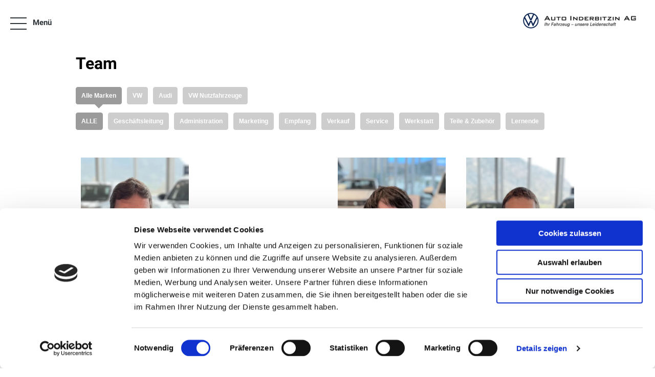

--- FILE ---
content_type: text/html; charset=utf-8
request_url: https://www.auto-inderbitzin.ch/de/team
body_size: 97288
content:
<!DOCTYPE html>
    <html lang="de">
      <head>
      	<meta charset="utf-8">
      	<meta name="viewport" content="width=device-width, initial-scale=1">

        <title data-rh="true">Auto Inderbitzin AG
</title>
        <meta data-rh="true" name="theme-color" content="#2b2b2b"/><meta data-rh="true" name="description" content/>
        
        
        <style nonce="ac214e09-32d9-4a38-9160-8b3f0e0ff3bb" id="ssr-css">/*! modern-normalize v3.0.1 | MIT License | https://github.com/sindresorhus/modern-normalize */

/*
Document
========
*/

/**
Use a better box model (opinionated).
*/

*,
::before,
::after {
	-webkit-box-sizing: border-box;
	        box-sizing: border-box;
}

html {
	/* Improve consistency of default fonts in all browsers. (https://github.com/sindresorhus/modern-normalize/issues/3) */
	font-family:
		system-ui, -apple-system, BlinkMacSystemFont, Segoe UI, Roboto, Oxygen, Ubuntu, Cantarell, Droid Sans, Helvetica Neue,
		'Segoe UI',
		Roboto,
		Helvetica,
		Arial,
		sans-serif,
		'Apple Color Emoji',
		'Segoe UI Emoji';
	line-height: 1.15; /* 1. Correct the line height in all browsers. */
	-webkit-text-size-adjust: 100%; /* 2. Prevent adjustments of font size after orientation changes in iOS. */
	-moz-tab-size: 4;
	  -o-tab-size: 4;
	     tab-size: 4; /* 3. Use a more readable tab size (opinionated). */
}

/*
Sections
========
*/

body {
	margin: 0; /* Remove the margin in all browsers. */
}

/*
Text-level semantics
====================
*/

/**
Add the correct font weight in Chrome and Safari.
*/

b,
strong {
	font-weight: bolder;
}

/**
1. Improve consistency of default fonts in all browsers. (https://github.com/sindresorhus/modern-normalize/issues/3)
2. Correct the odd 'em' font sizing in all browsers.
*/

code,
kbd,
samp,
pre {
	font-family:
		ui-monospace,
		SFMono-Regular,
		Consolas,
		'Liberation Mono',
		Menlo,
		monospace; /* 1 */
	font-size: 1em; /* 2 */
}

/**
Add the correct font size in all browsers.
*/

small {
	font-size: 80%;
}

/**
Prevent 'sub' and 'sup' elements from affecting the line height in all browsers.
*/

sub,
sup {
	font-size: 75%;
	line-height: 0;
	position: relative;
	vertical-align: baseline;
}

sub {
	bottom: -0.25em;
}

sup {
	top: -0.5em;
}

/*
Tabular data
============
*/

/**
Correct table border color inheritance in Chrome and Safari. (https://issues.chromium.org/issues/40615503, https://bugs.webkit.org/show_bug.cgi?id=195016)
*/

table {
	border-color: currentcolor;
}

/*
Forms
=====
*/

/**
1. Change the font styles in all browsers.
2. Remove the margin in Firefox and Safari.
*/

button,
input,
optgroup,
select,
textarea {
	font-family: inherit; /* 1 */
	font-size: 100%; /* 1 */
	line-height: 1.15; /* 1 */
	margin: 0; /* 2 */
}

/**
Correct the inability to style clickable types in iOS and Safari.
*/

button,
[type='button'],
[type='reset'],
[type='submit'] {
	-webkit-appearance: button;
}

/**
Remove the padding so developers are not caught out when they zero out 'fieldset' elements in all browsers.
*/

legend {
	padding: 0;
}

/**
Add the correct vertical alignment in Chrome and Firefox.
*/

progress {
	vertical-align: baseline;
}

/**
Correct the cursor style of increment and decrement buttons in Safari.
*/

::-webkit-inner-spin-button,
::-webkit-outer-spin-button {
	height: auto;
}

/**
1. Correct the odd appearance in Chrome and Safari.
2. Correct the outline style in Safari.
*/

[type='search'] {
	-webkit-appearance: textfield; /* 1 */
	outline-offset: -2px; /* 2 */
}

/**
Remove the inner padding in Chrome and Safari on macOS.
*/

::-webkit-search-decoration {
	-webkit-appearance: none;
}

/**
1. Correct the inability to style clickable types in iOS and Safari.
2. Change font properties to 'inherit' in Safari.
*/

::-webkit-file-upload-button {
	-webkit-appearance: button; /* 1 */
	font: inherit; /* 2 */
}

/*
Interactive
===========
*/

/*
Add the correct display in Chrome and Safari.
*/

summary {
	display: list-item;
}

/* Use this for base level variables for all AMAG sites */

:root { /* Deep blue */ /* Grey */
}

:root { /* aqua */ /* slightly darker than --clay-gray */ /* middle */ /* almost black */ /* almost white */ /* almost black */ /* same as --grey-dark */ /* turle green */ /* orangly red */ /* red */ /* dark blue */ /* electric blue */
}

@font-face {
	font-family: 'VW Icon Font';
	src: url(/assets/9eeb83b4ca0f3bee9fc64ca55dbd54ce.eot);
	src: url(/assets/9eeb83b4ca0f3bee9fc64ca55dbd54ce.eot?#iefix) format("embedded-opentype"),
	url(/assets/b059ee295cd15307b4c268a9c8586b6a.woff) format("woff"),
	url(/assets/0e2b15efb59d10cd8eb1530ac9a796c3.ttf) format("truetype"),
	url(/assets/1ad042b8a359424b54dc8f74f0b69afb.svg#font) format("svg");
	font-weight: normal;
	font-style: normal;
}

.vwIcon:before {
	display: inline-block;
	font-family: 'VW Icon Font';
	font-style: normal;
	font-weight: normal;
	-webkit-font-feature-settings: normal;
	        font-feature-settings: normal;
	font-variant: normal;
	text-decoration: inherit;
	text-rendering: optimizeLegibility;
	text-transform: none;
	-moz-osx-font-smoothing: grayscale;
	-webkit-font-smoothing: antialiased;

	content: attr(data-icon);
}

@font-face {
	font-family: 'Roboto';
	font-style: normal;
	font-weight: 300;
	src: url(/assets/8a1c5b2ba74c7abd3f7ce943075e7c61.woff2) format('woff2');
	unicode-range: U+0460-052F, U+1C80-1C88, U+20B4, U+2DE0-2DFF, U+A640-A69F, U+FE2E-FE2F;
}

@font-face {
	font-family: 'Roboto';
	font-style: normal;
	font-weight: 300;
	src: url(/assets/4106078cdbda51580201f203d983940e.woff2) format('woff2');
	unicode-range: U+0301, U+0400-045F, U+0490-0491, U+04B0-04B1, U+2116;
}

@font-face {
	font-family: 'Roboto';
	font-style: normal;
	font-weight: 300;
	src: url([data-uri]) format('woff2');
	unicode-range: U+1F00-1FFF;
}

@font-face {
	font-family: 'Roboto';
	font-style: normal;
	font-weight: 300;
	src: url([data-uri]) format('woff2');
	unicode-range: U+0370-03FF;
}

@font-face {
	font-family: 'Roboto';
	font-style: normal;
	font-weight: 300;
	src: url([data-uri]) format('woff2');
	unicode-range: U+0102-0103, U+0110-0111, U+0128-0129, U+0168-0169, U+01A0-01A1, U+01AF-01B0, U+0300-0301, U+0303-0304, U+0308-0309, U+0323, U+0329, U+1EA0-1EF9, U+20AB;
}

@font-face {
	font-family: 'Roboto';
	font-style: normal;
	font-weight: 300;
	src: url(/assets/ee88a473f7474439cb52da0ef560e154.woff2) format('woff2');
	unicode-range: U+0100-02AF, U+0304, U+0308, U+0329, U+1E00-1E9F, U+1EF2-1EFF, U+2020, U+20A0-20AB, U+20AD-20CF, U+2113, U+2C60-2C7F, U+A720-A7FF;
}

@font-face {
	font-family: 'Roboto';
	font-style: normal;
	font-weight: 300;
	src: url(/assets/6462f07ab958c7ef883ca0bf37b9a003.woff2) format('woff2');
	unicode-range: U+0000-00FF, U+0131, U+0152-0153, U+02BB-02BC, U+02C6, U+02DA, U+02DC, U+0304, U+0308, U+0329, U+2000-206F, U+2074, U+20AC, U+2122, U+2191, U+2193, U+2212, U+2215, U+FEFF, U+FFFD;
}

@font-face {
	font-family: 'Roboto';
	font-style: normal;
	font-weight: 400;
	src: url(/assets/c152b21efded71f85d2ef5f3b6db2294.woff2) format('woff2');
	unicode-range: U+0460-052F, U+1C80-1C88, U+20B4, U+2DE0-2DFF, U+A640-A69F, U+FE2E-FE2F;
}

@font-face {
	font-family: 'Roboto';
	font-style: normal;
	font-weight: 400;
	src: url(/assets/cfb05c89f9e52e56b45d761035ef8bd3.woff2) format('woff2');
	unicode-range: U+0301, U+0400-045F, U+0490-0491, U+04B0-04B1, U+2116;
}

@font-face {
	font-family: 'Roboto';
	font-style: normal;
	font-weight: 400;
	src: url([data-uri]) format('woff2');
	unicode-range: U+1F00-1FFF;
}

@font-face {
	font-family: 'Roboto';
	font-style: normal;
	font-weight: 400;
	src: url([data-uri]) format('woff2');
	unicode-range: U+0370-03FF;
}

@font-face {
	font-family: 'Roboto';
	font-style: normal;
	font-weight: 400;
	src: url([data-uri]) format('woff2');
	unicode-range: U+0102-0103, U+0110-0111, U+0128-0129, U+0168-0169, U+01A0-01A1, U+01AF-01B0, U+0300-0301, U+0303-0304, U+0308-0309, U+0323, U+0329, U+1EA0-1EF9, U+20AB;
}

@font-face {
	font-family: 'Roboto';
	font-style: normal;
	font-weight: 400;
	src: url(/assets/a49f43daeea0e5331ac520f403f07cbc.woff2) format('woff2');
	unicode-range: U+0100-02AF, U+0304, U+0308, U+0329, U+1E00-1E9F, U+1EF2-1EFF, U+2020, U+20A0-20AB, U+20AD-20CF, U+2113, U+2C60-2C7F, U+A720-A7FF;
}

@font-face {
	font-family: 'Roboto';
	font-style: normal;
	font-weight: 400;
	src: url(/assets/cfba0239aa54fa9645fe4204ba703146.woff2) format('woff2');
	unicode-range: U+0000-00FF, U+0131, U+0152-0153, U+02BB-02BC, U+02C6, U+02DA, U+02DC, U+0304, U+0308, U+0329, U+2000-206F, U+2074, U+20AC, U+2122, U+2191, U+2193, U+2212, U+2215, U+FEFF, U+FFFD;
}

@font-face {
	font-family: 'Roboto';
	font-style: normal;
	font-weight: 500;
	src: url(/assets/92ac7c0c915f9c658e45e69a507f30a5.woff2) format('woff2');
	unicode-range: U+0460-052F, U+1C80-1C88, U+20B4, U+2DE0-2DFF, U+A640-A69F, U+FE2E-FE2F;
}

@font-face {
	font-family: 'Roboto';
	font-style: normal;
	font-weight: 500;
	src: url(/assets/fda33184d596ee24d1ea69325a364a33.woff2) format('woff2');
	unicode-range: U+0301, U+0400-045F, U+0490-0491, U+04B0-04B1, U+2116;
}

@font-face {
	font-family: 'Roboto';
	font-style: normal;
	font-weight: 500;
	src: url([data-uri]) format('woff2');
	unicode-range: U+1F00-1FFF;
}

@font-face {
	font-family: 'Roboto';
	font-style: normal;
	font-weight: 500;
	src: url([data-uri]) format('woff2');
	unicode-range: U+0370-03FF;
}

@font-face {
	font-family: 'Roboto';
	font-style: normal;
	font-weight: 500;
	src: url([data-uri]) format('woff2');
	unicode-range: U+0102-0103, U+0110-0111, U+0128-0129, U+0168-0169, U+01A0-01A1, U+01AF-01B0, U+0300-0301, U+0303-0304, U+0308-0309, U+0323, U+0329, U+1EA0-1EF9, U+20AB;
}

@font-face {
	font-family: 'Roboto';
	font-style: normal;
	font-weight: 500;
	src: url(/assets/bd5406fe13260c00eb6f4b469a4c3c08.woff2) format('woff2');
	unicode-range: U+0100-02AF, U+0304, U+0308, U+0329, U+1E00-1E9F, U+1EF2-1EFF, U+2020, U+20A0-20AB, U+20AD-20CF, U+2113, U+2C60-2C7F, U+A720-A7FF;
}

@font-face {
	font-family: 'Roboto';
	font-style: normal;
	font-weight: 500;
	src: url(/assets/a1ae85208521fce59e29744c2c3f1f36.woff2) format('woff2');
	unicode-range: U+0000-00FF, U+0131, U+0152-0153, U+02BB-02BC, U+02C6, U+02DA, U+02DC, U+0304, U+0308, U+0329, U+2000-206F, U+2074, U+20AC, U+2122, U+2191, U+2193, U+2212, U+2215, U+FEFF, U+FFFD;
}

@font-face {
	font-family: 'Roboto';
	font-style: normal;
	font-weight: 700;
	src: url(/assets/37d54986ec68ff126197760a6edd2e13.woff2) format('woff2');
	unicode-range: U+0460-052F, U+1C80-1C88, U+20B4, U+2DE0-2DFF, U+A640-A69F, U+FE2E-FE2F;
}

@font-face {
	font-family: 'Roboto';
	font-style: normal;
	font-weight: 700;
	src: url(/assets/9449f53761139c8149959ed25795e343.woff2) format('woff2');
	unicode-range: U+0301, U+0400-045F, U+0490-0491, U+04B0-04B1, U+2116;
}

@font-face {
	font-family: 'Roboto';
	font-style: normal;
	font-weight: 700;
	src: url([data-uri]) format('woff2');
	unicode-range: U+1F00-1FFF;
}

@font-face {
	font-family: 'Roboto';
	font-style: normal;
	font-weight: 700;
	src: url([data-uri]) format('woff2');
	unicode-range: U+0370-03FF;
}

@font-face {
	font-family: 'Roboto';
	font-style: normal;
	font-weight: 700;
	src: url([data-uri]) format('woff2');
	unicode-range: U+0102-0103, U+0110-0111, U+0128-0129, U+0168-0169, U+01A0-01A1, U+01AF-01B0, U+0300-0301, U+0303-0304, U+0308-0309, U+0323, U+0329, U+1EA0-1EF9, U+20AB;
}

@font-face {
	font-family: 'Roboto';
	font-style: normal;
	font-weight: 700;
	src: url(/assets/e4878a767ed1e91694c79e4ed6c16448.woff2) format('woff2');
	unicode-range: U+0100-02AF, U+0304, U+0308, U+0329, U+1E00-1E9F, U+1EF2-1EFF, U+2020, U+20A0-20AB, U+20AD-20CF, U+2113, U+2C60-2C7F, U+A720-A7FF;
}

@font-face {
	font-family: 'Roboto';
	font-style: normal;
	font-weight: 700;
	src: url(/assets/a6d79156a10fbf69e34cf334d29df6b5.woff2) format('woff2');
	unicode-range: U+0000-00FF, U+0131, U+0152-0153, U+02BB-02BC, U+02C6, U+02DA, U+02DC, U+0304, U+0308, U+0329, U+2000-206F, U+2074, U+20AC, U+2122, U+2191, U+2193, U+2212, U+2215, U+FEFF, U+FFFD;
}

@font-face {
	font-family: 'Roboto';
	font-style: normal;
	font-weight: 900;
	src: url(/assets/d4ee1a2df9e66091f8b91c45359b7f6f.woff2) format('woff2');
	unicode-range: U+0460-052F, U+1C80-1C88, U+20B4, U+2DE0-2DFF, U+A640-A69F, U+FE2E-FE2F;
}

@font-face {
	font-family: 'Roboto';
	font-style: normal;
	font-weight: 900;
	src: url(/assets/7a8b8d60f9cb205327a024aaa8002852.woff2) format('woff2');
	unicode-range: U+0301, U+0400-045F, U+0490-0491, U+04B0-04B1, U+2116;
}

@font-face {
	font-family: 'Roboto';
	font-style: normal;
	font-weight: 900;
	src: url([data-uri]) format('woff2');
	unicode-range: U+1F00-1FFF;
}

@font-face {
	font-family: 'Roboto';
	font-style: normal;
	font-weight: 900;
	src: url([data-uri]) format('woff2');
	unicode-range: U+0370-03FF;
}

@font-face {
	font-family: 'Roboto';
	font-style: normal;
	font-weight: 900;
	src: url([data-uri]) format('woff2');
	unicode-range: U+0102-0103, U+0110-0111, U+0128-0129, U+0168-0169, U+01A0-01A1, U+01AF-01B0, U+0300-0301, U+0303-0304, U+0308-0309, U+0323, U+0329, U+1EA0-1EF9, U+20AB;
}

@font-face {
	font-family: 'Roboto';
	font-style: normal;
	font-weight: 900;
	src: url(/assets/661646f245f240b37f6055cbae80f4ec.woff2) format('woff2');
	unicode-range: U+0100-02AF, U+0304, U+0308, U+0329, U+1E00-1E9F, U+1EF2-1EFF, U+2020, U+20A0-20AB, U+20AD-20CF, U+2113, U+2C60-2C7F, U+A720-A7FF;
}

@font-face {
	font-family: 'Roboto';
	font-style: normal;
	font-weight: 900;
	src: url(/assets/e012f6c37cb2ac7456d679f5b5781a51.woff2) format('woff2');
	unicode-range: U+0000-00FF, U+0131, U+0152-0153, U+02BB-02BC, U+02C6, U+02DA, U+02DC, U+0304, U+0308, U+0329, U+2000-206F, U+2074, U+20AC, U+2122, U+2191, U+2193, U+2212, U+2215, U+FEFF, U+FFFD;
}

.ZSlGw, button {
  -webkit-appearance: none;
     -moz-appearance: none;
          appearance: none;
  border: none;
  background: #e50000;
  font-family: 'Open Sans Condensed', sans-serif;
  font-size: 12px;
  line-height: 1;
  color: #fff;
  font-weight: bold;
  -webkit-box-sizing: border-box;
          box-sizing: border-box;
  border-radius: 4px;
  padding: 15px 18px;
  -webkit-transition: all 0.5s ease;
  transition: all 0.5s ease;
  outline: none;
  cursor: pointer;
  position: relative;
  max-width: 198px;
  width: 100%;
  display: inline-block;
}

.ZSlGw.frame, button.frame {
	color: #1d1f20;
	border: solid 1px #e50000;
	background: transparent;
}

.ZSlGw.frame:hover, button.frame:hover {
	color: #fff;
	background: #e50000;
}

.ZSlGw.frame:disabled:hover, button.frame:disabled:hover {
	color: #1d1f20;
	background: transparent;
}

.ZSlGw:hover, button:hover {
	background: rgb(230, 51, 51);
}

@media (max-width: 640px) {

	.ZSlGw, button {
		max-width: 100%;
		width: 100%;
	}
}

.ZSlGw:disabled, button:disabled {
	opacity: 0.3;
	cursor: default;
}

input[type="text"],
textarea,
select,
input[type="email"],
input[type="password"],
input[type="number"],
input[type="tel"],
input[type="url"] {
	outline: none;
	-webkit-appearance: none;
	   -moz-appearance: none;
	        appearance: none;
	-webkit-box-shadow: none;
	        box-shadow: none;
	border: solid 1px #dee1e3;
	border-radius: 4px;
	width: 100%;
	padding: 15px;
	-webkit-box-sizing: border-box;
	        box-sizing: border-box;
	margin: 0;
	box-sizing: border-box;
	font-family: 'Roboto', sans-serif;
	font-size: 14px;
	outline: none;
	-webkit-transition: all 0.3s ease;
	transition: all 0.3s ease;
}

input[type="checkbox"],
input[type="radio"] {
	-webkit-appearance: none;
	   -moz-appearance: none;
	        appearance: none;
	outline: none;
	width: 16px;
	height: 16px;
	color: #0099da;
	background: #f1f2f4;
	border: solid 3px #0099da;
	margin-right: 10px;
	cursor: pointer;
	-webkit-transition: all 0.3s ease;
	transition: all 0.3s ease
}

input[type="checkbox"]:checked, input[type="radio"]:checked {
	border: solid 2px rgba(255, 255, 255, 0.19999999999999996);
	background: #0099da;
}

input[type="radio"] {
	border-radius: 50%;
}

html, body, p {
	font-family: 'Roboto', sans-serif;
	font-size: 15px;
	line-height: 1.43451;
}

@media (max-width: 640px) {

	html, body, p {
		font-size: 12px;
		line-height: 18px;
	}
}

/* Do not set color here. The link color is set in App.js from the dealer config. */

a {
	text-decoration: none;
	-webkit-transition: all 0.3s ease;
	transition: all 0.3s ease;
}

h1, h2, h3 {
	font-family: 'Roboto', sans-serif;
	font-weight: bold;
	line-height: 1.2;
}

h1 {
	font-size: 32px;
}

h2 {
	font-size: 26px;
}

h3 {
	font-size: 18px;
}

strong, b {
	font-family: 'Roboto', sans-serif;
}

.noBrands {
	padding: 10px;
	display: inline-block;
}

.documentation {
	background: #f6f6f6;
}

.ReactModal__Body--open {
	overflow: hidden;
}

.ReactModal__Overlay {
	position: fixed;
	overflow: scroll;
	left: 0;
	width: 100%;
	height: 100%;
	-webkit-transition: all 0.5s ease;
	transition: all 0.5s ease;
	top: -100%;
	background: rgba(47, 53, 56, 0.75);
	z-index: 1300;
}

.ReactModal__Overlay.ReactModal__Overlay--after-open {
	top: 0;
}

.ReactModal__Overlay.ReactModal__Overlay--after-close {
	top: -100%;
}

.ReactModal__Overlay.ReactModal__Overlay--before-close {
	top: -100%;
}

button.react-datepicker__navigation:hover {
	background: none;
}

* {
	outline: none;
}

em {
	font-style: normal;
}/* Use this for base level variables for all AMAG sites */

:root { /* Deep blue */ /* Grey */
}

:root { /* aqua */ /* slightly darker than --clay-gray */ /* middle */ /* almost black */ /* almost white */ /* almost black */ /* same as --grey-dark */ /* turle green */ /* orangly red */ /* red */ /* dark blue */ /* electric blue */
}

._3si7s {
	padding-top: 85px;
}

@media (max-width: 640px) {

 ._3si7s {
  padding-top: 50px;
  min-height: 100vh;
  overflow-x: hidden;
 }
}

@media (min-width: 641px) {

 ._3yeKL {
  padding-top: 170px;/* height of the header logo and the max height of the `horizontalNav` navbar */
 }
}
/* Use this for base level variables for all AMAG sites */

:root { /* Deep blue */ /* Grey */
}

:root { /* aqua */ /* slightly darker than --clay-gray */ /* middle */ /* almost black */ /* almost white */ /* almost black */ /* same as --grey-dark */ /* turle green */ /* orangly red */ /* red */ /* dark blue */ /* electric blue */
}

._3m44e {
	position: fixed;
	top: 0;
	width: 100%;
	background: #fff;
	-webkit-box-sizing: border-box;
	        box-sizing: border-box;
	padding: 20px;
	height: 85px;
	z-index: 900;
}

@media (max-width: 640px) {

 ._3m44e {
  padding: 10px 20px;
  height: 50px;
 }
}

._3m44e ._1LfV- {
 max-width: 1550px;
 margin: auto;
 display: -webkit-box;
 display: -ms-flexbox;
 display: flex;
 -webkit-box-pack: justify;
     -ms-flex-pack: justify;
         justify-content: space-between;
 -webkit-box-align: center;
     -ms-flex-align: center;
         align-items: center;
 width: 100%;
 padding: 0;
 position: relative;
}

._3m44e ._1LfV- .ZbH5- {
 max-width: 250px;
 max-height: 45px;
}

@media (max-width: 640px) {

 ._3m44e ._1LfV- .ZbH5- {
  height: 25px;
 }
}

._3m44e ._1LfV- .ZbH5-._1IYPm {
 max-width: 500px;
}

._3m44e ._1LfV- ._3a4yB {
 letter-spacing: normal;
 font-weight: 500;
 text-transform: uppercase;
 -webkit-box-sizing: border-box;
         box-sizing: border-box;
 position: relative;
 -webkit-user-select: none;
    -moz-user-select: none;
     -ms-user-select: none;
         user-select: none;
 cursor: pointer;
 outline: none;
 border: none;
 -webkit-tap-highlight-color: transparent;
 white-space: nowrap;
 text-decoration: none;
 vertical-align: baseline;
 text-align: center;
 margin: 0;
 border-radius: 4px;
 overflow: visible;
 -webkit-transform: translate3d(0, 0, 0);
         transform: translate3d(0, 0, 0);
 -webkit-transition: background 400ms cubic-bezier(0.25, 0.8, 0.25, 1),-webkit-box-shadow 280ms cubic-bezier(0.4, 0, 0.2, 1);
 transition: background 400ms cubic-bezier(0.25, 0.8, 0.25, 1),-webkit-box-shadow 280ms cubic-bezier(0.4, 0, 0.2, 1);
 transition: background 400ms cubic-bezier(0.25, 0.8, 0.25, 1),box-shadow 280ms cubic-bezier(0.4, 0, 0.2, 1);
 transition: background 400ms cubic-bezier(0.25, 0.8, 0.25, 1),box-shadow 280ms cubic-bezier(0.4, 0, 0.2, 1),-webkit-box-shadow 280ms cubic-bezier(0.4, 0, 0.2, 1);
 font-size: 18px;
 line-height: 48px;
 color: #fff;
 background-color: #1565c0;
 -webkit-box-shadow: 0px 3px 1px -2px rgba(0, 0, 0, .2),0px 2px 2px 0px rgba(0, 0, 0, .14),0px 1px 5px 0px rgba(0, 0, 0, .12);
         box-shadow: 0px 3px 1px -2px rgba(0, 0, 0, .2),0px 2px 2px 0px rgba(0, 0, 0, .14),0px 1px 5px 0px rgba(0, 0, 0, .12);
 display: -webkit-inline-box;
 display: -ms-inline-flexbox;
 display: inline-flex;
 -webkit-box-align: center;
     -ms-flex-align: center;
         align-items: center;
 padding: 4px;
}

@media (min-width: 641px) {

 ._3m44e ._1LfV- ._3a4yB {
  padding: 0 22px;
 }
}

._3m44e ._1LfV- ._3a4yB::after {
 content: "";
 display: block;
 width: 24px;
 height: 24px;
 background-image: url([data-uri]);
 background-position: center;
 background-size: contain;
 background-repeat: no-repeat;
}

@media (min-width: 641px) {

 ._3m44e ._1LfV- ._3a4yB::after {
  content: "Jetzt Termin vereinbaren";
  background-image: none;
  width: auto;
  height: auto;
 }
}

._3m44e ._1LfV- ._3ftni {
 display: block;
 max-width: 280px;
 margin: 0;
 color: #000;
 font-size: 20px;
 line-height: 1.3;
 font-family: 'Roboto', sans-serif;
}

@media (max-width: 640px) {

 ._3m44e ._1LfV- ._3ftni {
  margin: auto 0;
  font-size: 15px;
  line-height: 1.43451;
  -webkit-transform: none;
          transform: none;
  position: static;
  position: initial;
 }
}

.UPQsH ._18srM {
 display: inline-block;
 width: auto;
 max-width: none;
 max-width: initial;
 padding: 0;
 border: 0;
 border-radius: 0;
 outline: 0;
 background: none;
 text-decoration: none;
 color: black;
 color: #0099da;
 font-size: inherit;
 font-weight: normal;
 font-family: inherit;
 -webkit-transition: all 0.3s ease;
 transition: all 0.3s ease;
 cursor: pointer;
}

.UPQsH ._18srM:hover {
 border: 0;
 background: none;
 color: rgb(0, 0, 0);
 color: rgb(0, 153, 218);
}

.UPQsH ._18srM {
 position: relative;
 width: 32px;
 height: 32px;
 vertical-align: middle;
}

@media (max-width: 1024px) {

 .UPQsH ._18srM {
  width: 24px;
  height: 24px;
 }
}

.UPQsH ._18srM:after {
 display: block;
 content: '';
 position: absolute;
 top: 50%;
 -webkit-transform: translate(-50%, -50%);
         transform: translate(-50%, -50%);
 left: 50%;
 height: 2px;
 width: 100%;
 background: #2f3538;
 -webkit-transition: all 0.3s ease;
 transition: all 0.3s ease;
}

.UPQsH ._18srM span {
 display: block;
 position: absolute;
 left: 0;
 top: 50%;
 height: 24px;
 width: 100%;
 -webkit-transform: translateY(-50%);
         transform: translateY(-50%);
}

.UPQsH ._18srM span:before,
			.UPQsH ._18srM span:after {
 display: block;
 width: 100%;
 height: 2px;
 background: #2f3538;
 content: '';
 position: absolute;
 -webkit-transition: all 0.3s ease;
 transition: all 0.3s ease;
}

.UPQsH ._18srM span:before {
 top: 0;
 -webkit-transform: translateY(0) rotate(0);
         transform: translateY(0) rotate(0);
}

.UPQsH ._18srM span:after {
 bottom: 0;
 -webkit-transform: translateY(0) rotate(0);
         transform: translateY(0) rotate(0);
}

.UPQsH ._18srM._11yln:after {
 width: 0;
 opacity: 0;
}

.UPQsH ._18srM._11yln span:before {
 -webkit-transform: translateY(11px) rotate(-45deg);
         transform: translateY(11px) rotate(-45deg);
}

.UPQsH ._18srM._11yln span:after {
 -webkit-transform: translateY(-11px) rotate(45deg);
         transform: translateY(-11px) rotate(45deg);
}

.UPQsH ._1cuRB {
 margin-left: 12px;
 font-size: 15px;
 font-weight: 600;
 color: #2f3538;
}

/* Template Variate overrides */

.hYif6 ._1cuRB {
 display: none;
}

@media (min-width: 641px) {

 .hYif6 .UPQsH {
  display: none;
 }
}

._19Kl2 {
	opacity: .7;
	position: fixed;
	top: -3px;
	left: calc(100% - 20px);
	padding: 15px 8px 13px 20px;
	border-radius: 3px;
	background: #0099da url([data-uri]) no-repeat 6px 50%;
	background-size: 10px;
	font-size: 15px;
	line-height: 1;
	-webkit-box-shadow: 0 5px 15px 0 rgba(0, 0, 0, 0.19999999999999996);
	        box-shadow: 0 5px 15px 0 rgba(0, 0, 0, 0.19999999999999996);
	-webkit-transition: all .3s ease;
	transition: all .3s ease;
	white-space: nowrap
}

._19Kl2:hover {
 left: auto;
 right: -3px;
 opacity: 1;
 -webkit-box-shadow: 0 7px 15px 0 rgba(0, 0, 0, 0.5);
         box-shadow: 0 7px 15px 0 rgba(0, 0, 0, 0.5);
}

._19Kl2 button {
 display: inline-block;
 width: auto;
 max-width: none;
 max-width: initial;
 padding: 0;
 border: 0;
 border-radius: 0;
 outline: 0;
 background: none;
 text-decoration: none;
 color: black;
 color: #0099da;
 font-size: inherit;
 font-weight: normal;
 font-family: inherit;
 -webkit-transition: all 0.3s ease;
 transition: all 0.3s ease;
 cursor: pointer;
}

._19Kl2 button:hover {
 border: 0;
 background: none;
 color: rgb(0, 0, 0);
 color: rgb(0, 153, 218);
}

._19Kl2 a,
	._19Kl2 button {
 display: inline-block;
 padding: 5px 10px;
 color: #fff;
}

._19Kl2 a:hover, ._19Kl2 button:hover {
 font-weight: bold;
 color: #fff;
}

@media (max-width: 640px) {

 ._19Kl2 {
  display: none;/* editor is not responsive */
 }
}
/* Use this for base level variables for all AMAG sites */

:root { /* Deep blue */ /* Grey */
}

:root { /* aqua */ /* slightly darker than --clay-gray */ /* middle */ /* almost black */ /* almost white */ /* almost black */ /* same as --grey-dark */ /* turle green */ /* orangly red */ /* red */ /* dark blue */ /* electric blue */
}

.UK-Fc {
  max-width: 1550px;
  margin: auto;

	position: fixed;
	display: -webkit-box;
	display: -ms-flexbox;
	display: flex;
	-webkit-box-pack: justify;
	    -ms-flex-pack: justify;
	        justify-content: space-between;
	-webkit-box-align: end;
	    -ms-flex-align: end;
	        align-items: flex-end; /* Moves the locales to the bottom-right in mobile */

	-webkit-box-sizing: border-box;

	        box-sizing: border-box;
	-webkit-transition: all 0.3s ease;
	transition: all 0.3s ease;
	z-index: 150;
	top: 85px;
	left: 50%;
	width: 100%;
	max-height: calc(100vh - 85px); /* needed for long menus on mobile so that the menu doesn't go off the screen */
	overflow-y: auto;
}

@media (max-width: 640px) {

 .UK-Fc {
  top: 50px;
  padding: 10px;
 }
}

.UK-Fc._2FkEi {
 opacity: 1;
 -webkit-transform: translate(-50%, 0);
         transform: translate(-50%, 0);
 pointer-events: all;
}

.UK-Fc._1O2O- {
 opacity: 0;
 -webkit-transform: translate(-50%, 20px);
         transform: translate(-50%, 20px);
 pointer-events: none;
}

.UK-Fc ul {
 list-style: none;
 padding: 0;
 margin: 0;
 display: -webkit-box;
 display: -ms-flexbox;
 display: flex;
 -webkit-box-orient: vertical;
 -webkit-box-direction: normal;
     -ms-flex-direction: column;
         flex-direction: column;
 -ms-flex-wrap: wrap;
     flex-wrap: wrap;
 width: 66%;/* allow room on the right for the locales */
 max-height: 300px;
 margin: 0 20px 0 0;
 padding: 0;
}

.UK-Fc li {
 -webkit-box-sizing: border-box;
         box-sizing: border-box;
 display: inline-block;
 font-family: 'Roboto', sans-serif;
 font-size: 15px;
 color: #808890;
}

.UK-Fc li button {
 color: #fff !important;
}

.UK-Fc li button:hover {
 color: rgba(255, 255, 255, 0.5) !important;
}

.UK-Fc li a {
 display: block;
 padding: 5px 20px 5px 10px;
 text-decoration: none;
 -webkit-transition: all 0.3s ease;
 transition: all 0.3s ease;
 color: #fff;
}

.UK-Fc li a:hover {
 color: rgba(255, 255, 255, 0.5);
}

/* Overrides to make a hotizontal nav */

@media (min-width: 641px) {

 ._27Us4._1O2O- {/* even when "closed", need to show it */
  opacity: 1;
  -webkit-transform: translate(-50%, 0);
          transform: translate(-50%, 0);
  pointer-events: all;
  height: 85px;/* static height as Routes.css needs to push down the page content as this is fixed positioned */
  -webkit-box-align: center;
      -ms-flex-align: center;
          align-items: center;/* when manu items cause a wrap, this keeps them on the background */
 }

 ._27Us4 ul {
  list-style: none;
  padding: 0;
  margin: 0;
  display: block;
  width: 100%;
  margin: 0;
  padding: 0;
 }
}

._3fJnm {
	display: -webkit-box;
	display: -ms-flexbox;
	display: flex;
	-webkit-box-pack: end;
	    -ms-flex-pack: end;
	        justify-content: flex-end;
	-webkit-box-align: center;
	    -ms-flex-align: center;
	        align-items: center;
	-ms-flex-wrap: nowrap;
	    flex-wrap: nowrap
}

._3fJnm span {
 padding: 5px 10px;
}

@media (max-width: 640px) {

 ._3fJnm span {
  padding: 15px 15px 5px;/* for fat fingers */
 }
}

._3fJnm a,
	._3fJnm button,
	._3fJnm ._1GsEj {
 color: #fff;
 font-size: 15px;
 font-family: 'Roboto', sans-serif;
}

._3fJnm ._1GsEj {
 font-weight: 600;
 text-decoration: underline;
}
/* Use this for base level variables for all AMAG sites */

:root { /* Deep blue */ /* Grey */
}

:root { /* aqua */ /* slightly darker than --clay-gray */ /* middle */ /* almost black */ /* almost white */ /* almost black */ /* same as --grey-dark */ /* turle green */ /* orangly red */ /* red */ /* dark blue */ /* electric blue */
}

.O5rMd {
	padding: 10px 0;
	margin: auto;
	position: fixed;
	height: 100%;
	width: 100%;
	z-index: 249;
	background-color: rgba(255, 255, 255, .8);
	-webkit-box-shadow: 0 0 30px 0 rgba(0, 0, 0, .25),
	0 0 800px 600px rgba(255, 255, 255, .95);
	        box-shadow: 0 0 30px 0 rgba(0, 0, 0, .25),
	0 0 800px 600px rgba(255, 255, 255, .95);
	text-align: center;
	-webkit-transition: all 0.5s ease-in-out;
	transition: all 0.5s ease-in-out;
	padding-top: 120px;
	-webkit-box-sizing: border-box;
	        box-sizing: border-box;
}

@media (max-width: 640px) {

 .O5rMd {
  padding-top: 80px;
 }
}

.O5rMd .IXEvc {
 background-color: #fff;
 position: absolute;
 top: 20px;
 right: 20px;
 height: 36px;
 width: 36px;
 border-radius: 50%;
 padding: 10px;
}

@media (max-width: 640px) {

 .O5rMd .IXEvc {
  top: 10px;
  right: 5px;
 }
}

.O5rMd .IXEvc img {
 height: 16px;
 width: 16px;
}

._3qiW3 {
	font-family: 'Roboto', sans-serif;
	font-size: 32px;
	line-height: 1.3;
	margin-bottom: 10px;
}

._1W851 {
	position: absolute;
	background-color: white;
	padding: 40px 0;
	top: 50%;
	left: 0;
	-webkit-transform: translateY(-50%);
	        transform: translateY(-50%);
	width: 100vw;
	-webkit-box-shadow: 0 0 20px 0 rgba(0, 0, 0, .1);
	        box-shadow: 0 0 20px 0 rgba(0, 0, 0, .1);
}

._13X8a {
	list-style-type: none;
	text-align: center;
	display: -webkit-box;
	display: -ms-flexbox;
	display: flex;
	-webkit-box-pack: center;
	    -ms-flex-pack: center;
	        justify-content: center;
	padding: 0;
	margin: 20px 0;
	width: 100%;
}

@media (max-width: 640px) {

 ._13X8a {
  -webkit-box-orient: vertical;
  -webkit-box-direction: normal;
      -ms-flex-direction: column;
          flex-direction: column;
  margin: 0;
 }
}

._13X8a ._2lsf2 {
 display: inline-block;
}

._13X8a img {
 -webkit-box-sizing: content-box;
         box-sizing: content-box;
 vertical-align: middle;
 width: auto;
 padding: 5px;
 background: #fff;
 margin: 10px 20px;
 vertical-align: middle;
}

.u3W0i {
	top: 0;
	opacity: 1;
}

@media (max-width: 640px) {

 .u3W0i {
  top: 0;
  bottom: 0;
 }
}

._2x1UN {
	top: -100vh;
	opacity: 0;
	display: block;
}
/* Use this for base level variables for all AMAG sites */

:root { /* Deep blue */ /* Grey */
}

.B-9ZK {
	height: 52px;
	width: auto;
	padding-right: 26px
}

.B-9ZK.B1uR7 {
 height: 50px;
 width: auto;
 padding-right: 16.66667px;
}
/* Use this for base level variables for all AMAG sites */

:root { /* Deep blue */ /* Grey */
}

:root { /* aqua */ /* slightly darker than --clay-gray */ /* middle */ /* almost black */ /* almost white */ /* almost black */ /* same as --grey-dark */ /* turle green */ /* orangly red */ /* red */ /* dark blue */ /* electric blue */
}

@-webkit-keyframes _3nJeG {
	0% {
		-webkit-transform: rotate(0deg);
		        transform: rotate(0deg);
	}

	100% {
		-webkit-transform: rotate(360deg);
		        transform: rotate(360deg);
	}
}

@keyframes _3nJeG {
	0% {
		-webkit-transform: rotate(0deg);
		        transform: rotate(0deg);
	}

	100% {
		-webkit-transform: rotate(360deg);
		        transform: rotate(360deg);
	}
}

._1n3hb {
	position: relative;
	height: 200px
}

._1n3hb ._2Kruc {
 position: absolute;
 background: rgba(255, 255, 255, 0.6);
 z-index: 5;
 display: inline-block;
 left: 50%;
 top: 50%;
 -webkit-transform: translate(-50%, 50%);
         transform: translate(-50%, 50%);
 border-radius: 50%;
 width: 25px;
 height: 25px;
 -webkit-animation: _3nJeG 750ms infinite linear;
         animation: _3nJeG 750ms infinite linear;
 z-index: 5;
}/* Use this for base level variables for all AMAG sites */

:root { /* Deep blue */ /* Grey */
}

:root { /* aqua */ /* slightly darker than --clay-gray */ /* middle */ /* almost black */ /* almost white */ /* almost black */ /* same as --grey-dark */ /* turle green */ /* orangly red */ /* red */ /* dark blue */ /* electric blue */
}

footer {
	color: rgb(230, 230, 230)
}

footer h3 {
 margin-top: 0;
}

@media (max-width: 640px) {

 footer h3 {
  margin-top: revert
 }
}

footer a {
 color: #fff !important
}

footer a:hover {
 text-decoration: underline;
}

footer .jQf8G {
 max-width: 1550px;
 margin: auto;
 display: -webkit-box;
 display: -ms-flexbox;
 display: flex;
 -ms-flex-wrap: wrap;
     flex-wrap: wrap;
 -webkit-box-pack: justify;
     -ms-flex-pack: justify;
         justify-content: space-between;
 width: 100%;
}

footer ._2mnAi,
	footer ._199X1 {
 -webkit-box-flex: 1;
     -ms-flex: 1;
         flex: 1;
 -ms-flex-preferred-size: 20%;
     flex-basis: 20%;
 padding-right: 40px;
}

@media (max-width: 640px) {

 footer ._2mnAi,
	footer ._199X1 {
  padding-right: 0
 }
}

footer ul._2lXJG {
 list-style: none;
 padding-left: 0;
}

footer ._2-zAE {
 -webkit-box-flex: 1;
     -ms-flex: 1;
         flex: 1;
 -ms-flex-preferred-size: 35%;
     flex-basis: 35%;
 padding-right: 40px
}

footer ._2-zAE table {
 min-width: 270px
}

footer ._2-zAE table td {
 white-space: nowrap
}

footer ._2-zAE table td:not(:first-child) {
 text-align: left;
}

@media (max-width: 640px) {

 footer ._2-zAE {
  -ms-flex-preferred-size: 100%;
      flex-basis: 100%;
  padding-right: 0
 }
}

footer ._28lCh {
 -webkit-box-flex: 1;
     -ms-flex: 1;
         flex: 1;
 -ms-flex-preferred-size: 20%;
     flex-basis: 20%;
}

@media (max-width: 640px) {

 footer ._28lCh {
  display: none
 }
}

footer ._9Vrk7 {
 position: relative;
 margin: 0;
 padding: 1em 0;
}

footer ._1mI8D {
 width: 300px;
 height: 300px;
}

footer ._1QI_U {
 display: block;
 margin-top: 1em;
 margin-bottom: .5em;
}

@media (max-width: 1024px) {

 footer ._1QI_U {
  margin-top: .5em
 }
}

@media (max-width: 640px) {

 footer ._1QI_U {
  margin-top: .25em
 }
}

footer ._2B6w4 th {
 width: auto;
}

footer ._2B6w4 tr {
 line-height: 1.15;
 width: -webkit-max-content;
 width: -moz-max-content;
 width: max-content;
}

footer ._2B6w4 td {
 display: inline-block;
 width: auto;
 -webkit-box-sizing: border-box;
         box-sizing: border-box;
}

footer ._2B6w4:nth-child(2) h3 {
 padding-top: 40px;
}
/* Use this for base level variables for all AMAG sites */

:root { /* Deep blue */ /* Grey */
}

:root { /* aqua */ /* slightly darker than --clay-gray */ /* middle */ /* almost black */ /* almost white */ /* almost black */ /* same as --grey-dark */ /* turle green */ /* orangly red */ /* red */ /* dark blue */ /* electric blue */
}

._1APQl {
  margin: 0 auto;
  max-width: 1024px;
  -webkit-box-sizing: border-box;
          box-sizing: border-box;
  padding: 20px;
}

@media (max-width: 1064px) {

 ._1APQl {
  padding: 20px;
 }
}

._1APQl h1:first-of-type {
 padding-top: 0;
 margin-top: 0;
}

._1APQl {
 position: relative;
}

._1APQl._3qMVj {
 padding-top: 0;
}

._1APQl._2B6gq {
 padding-top: 0;
}

._1APQl._38kiO {
 padding-bottom: 0;
}

._1APQl._21qFT {
 max-width: 1550px;
 margin: auto;
 padding: 0;
}

@media (max-width: 640px) {

 ._1APQl._21qFT {
  padding: 0 20px;
 }
}
/* Use this for base level variables for all AMAG sites */

:root { /* Deep blue */ /* Grey */
}

:root { /* aqua */ /* slightly darker than --clay-gray */ /* middle */ /* almost black */ /* almost white */ /* almost black */ /* same as --grey-dark */ /* turle green */ /* orangly red */ /* red */ /* dark blue */ /* electric blue */
}

._3sNbr, button {
  -webkit-appearance: none;
     -moz-appearance: none;
          appearance: none;
  border: none;
  background: #e50000;
  font-family: 'Open Sans Condensed', sans-serif;
  font-size: 12px;
  line-height: 1;
  color: #fff;
  font-weight: bold;
  -webkit-box-sizing: border-box;
          box-sizing: border-box;
  border-radius: 4px;
  padding: 15px 18px;
  -webkit-transition: all 0.5s ease;
  transition: all 0.5s ease;
  outline: none;
  cursor: pointer;
  position: relative;
  max-width: 198px;
  width: 100%;
  display: inline-block;
}

._3sNbr.frame, button.frame {
 color: #1d1f20;
 border: solid 1px #e50000;
 background: transparent;
}

._3sNbr.frame:hover, button.frame:hover {
 color: #fff;
 background: #e50000;
}

._3sNbr.frame:disabled:hover, button.frame:disabled:hover {
 color: #1d1f20;
 background: transparent;
}

._3sNbr:hover, button:hover {
 background: rgb(230, 51, 51);
}

@media (max-width: 640px) {

 ._3sNbr, button {
  max-width: 100%;
  width: 100%;
 }
}

._3sNbr:disabled, button:disabled {
 opacity: 0.3;
 cursor: default;
}

._1JA_0 {
	padding-top: 12px;
	text-align: left;
	position: absolute;
	left: 0;
	bottom: 0;
	-webkit-transition: opacity 250ms linear;
	transition: opacity 250ms linear;
	display: -webkit-box;
	display: -ms-flexbox;
	display: flex
}

._1JA_0._4O_Fs {
 opacity: 0;
}

._1JA_0 li._1E0C1 {
 padding-right: 12px;
 display: inline-block;
}

._1JA_0 li._1E0C1._2ZRSk {
 vertical-align: middle;
}

._1JA_0 li._1E0C1._2ZRSk img {
 width: 20px;
 height: 20px;
}

._1JA_0 li._1E0C1 span {
 position: relative;
 display: block;
 -webkit-font-smoothing: antialiased;
}

._1JA_0 li._1E0C1 span:before {
 content: ' ';
 background-image: none;
 background-repeat: no-repeat;
 background-position: center;
 background-size: contain;
 width: 20px;
 height: 20px;
 display: block;
}

._1JA_0 li._1E0C1 span._1e4C1:before {
 background-image: url([data-uri]);
}

._1JA_0 li._1E0C1 span._3XKgp:before {
 background-image: url([data-uri]);
}

._1JA_0 li._1E0C1 span._2cjdC:before {
 background-image: url([data-uri]);
}

._1JA_0 li._1E0C1 span._3-AyN:before {
 background-image: url([data-uri]);
}

._1JA_0 li._1E0C1 span._2YgAA:before {
 background-image: url([data-uri]);
}

._1JA_0 li._1E0C1 span._2QQ8_:before {
 background-image: url([data-uri]);
}

._1JA_0 li._1E0C1 span._1nLgX:before {
 background-image: url([data-uri]);
}/* Use this for base level variables for all AMAG sites */

:root { /* Deep blue */ /* Grey */
}

:root { /* aqua */ /* slightly darker than --clay-gray */ /* middle */ /* almost black */ /* almost white */ /* almost black */ /* same as --grey-dark */ /* turle green */ /* orangly red */ /* red */ /* dark blue */ /* electric blue */
}

._19PG6, button {
  -webkit-appearance: none;
     -moz-appearance: none;
          appearance: none;
  border: none;
  background: #e50000;
  font-family: 'Open Sans Condensed', sans-serif;
  font-size: 12px;
  line-height: 1;
  color: #fff;
  font-weight: bold;
  -webkit-box-sizing: border-box;
          box-sizing: border-box;
  border-radius: 4px;
  padding: 15px 18px;
  -webkit-transition: all 0.5s ease;
  transition: all 0.5s ease;
  outline: none;
  cursor: pointer;
  position: relative;
  max-width: 198px;
  width: 100%;
  display: inline-block;
}

._19PG6.frame, button.frame {
 color: #1d1f20;
 border: solid 1px #e50000;
 background: transparent;
}

._19PG6.frame:hover, button.frame:hover {
 color: #fff;
 background: #e50000;
}

._19PG6.frame:disabled:hover, button.frame:disabled:hover {
 color: #1d1f20;
 background: transparent;
}

._19PG6:hover, button:hover {
 background: rgb(230, 51, 51);
}

@media (max-width: 640px) {

 ._19PG6, button {
  max-width: 100%;
  width: 100%;
 }
}

._19PG6:disabled, button:disabled {
 opacity: 0.3;
 cursor: default;
}

@media (max-width: 640px) {

 .UQJ4N {
  width: auto;
 }
}

.UQJ4N th {
 padding-left: 0;
 text-align: left;
 font-weight: normal;
}

.UQJ4N td {
 padding: 0 10px;
}/* Use this for base level variables for all AMAG sites */

:root { /* Deep blue */ /* Grey */
}

:root { /* aqua */ /* slightly darker than --clay-gray */ /* middle */ /* almost black */ /* almost white */ /* almost black */ /* same as --grey-dark */ /* turle green */ /* orangly red */ /* red */ /* dark blue */ /* electric blue */
}

._2jlPa, button {
  -webkit-appearance: none;
     -moz-appearance: none;
          appearance: none;
  border: none;
  background: #e50000;
  font-family: 'Open Sans Condensed', sans-serif;
  font-size: 12px;
  line-height: 1;
  color: #fff;
  font-weight: bold;
  -webkit-box-sizing: border-box;
          box-sizing: border-box;
  border-radius: 4px;
  padding: 15px 18px;
  -webkit-transition: all 0.5s ease;
  transition: all 0.5s ease;
  outline: none;
  cursor: pointer;
  position: relative;
  max-width: 198px;
  width: 100%;
  display: inline-block;
}

._2jlPa.frame, button.frame {
 color: #1d1f20;
 border: solid 1px #e50000;
 background: transparent;
}

._2jlPa.frame:hover, button.frame:hover {
 color: #fff;
 background: #e50000;
}

._2jlPa.frame:disabled:hover, button.frame:disabled:hover {
 color: #1d1f20;
 background: transparent;
}

._2jlPa:hover, button:hover {
 background: rgb(230, 51, 51);
}

@media (max-width: 640px) {

 ._2jlPa, button {
  max-width: 100%;
  width: 100%;
 }
}

._2jlPa:disabled, button:disabled {
 opacity: 0.3;
 cursor: default;
}

._1lDRY {
	max-height: 0;
	overflow: hidden;
	display: block;
	-webkit-transition: all 500ms ease-in-out;
	transition: all 500ms ease-in-out;
	font-size: 15px
}

._1lDRY._3Ifzr {
 max-height: 200px;
 padding-top: 6px;
 padding-bottom: 6px;
}

._3j4s6 {
	margin: 16px 0 32px;
	max-width: 200px;
}

.gESkM {
	white-space: pre-line;
}

ul._3SPEU {
	list-style-type: none;
	padding: 0;
	background-color: transparent;
	z-index: 2;
	position: relative
}

ul._3SPEU a {
 color: white !important;
}

ul._3SPEU li {
 border-bottom: 1px solid rgba(255, 255, 255, .5);
 position: relative;
}

ul._3SPEU li:after {
 content: ' ';
 position: absolute;
 right: 1px;
 top: 9px;
 width: 7px;
 height: 7px;
 border-bottom: 1px solid rgba(255, 255, 255, .6);
 border-right: 1px solid rgba(255, 255, 255, .6);
 display: block;
 -webkit-transform: rotate(-45deg);
         transform: rotate(-45deg);
 -webkit-transition: all 250ms ease-in-out;
 transition: all 250ms ease-in-out;
 z-index: -1;
}

ul._3SPEU ._7i64-:after {
 -webkit-transform: rotate(45deg);
         transform: rotate(45deg);
}

ul._3SPEU button {
 -webkit-appearance: none;
 background-color: transparent !important;
 padding: 3px 7px 3px 0;
 line-height: 1.7;
 height: auto;
 text-align: left;
 display: block;
 border-radius: 0;
 width: 100%;
 max-width: none;
 max-height: none;
 font-size: 15px;
}
/* Use this for base level variables for all AMAG sites */

:root { /* Deep blue */ /* Grey */
}

:root { /* aqua */ /* slightly darker than --clay-gray */ /* middle */ /* almost black */ /* almost white */ /* almost black */ /* same as --grey-dark */ /* turle green */ /* orangly red */ /* red */ /* dark blue */ /* electric blue */
}

._1rhuo, button {
  -webkit-appearance: none;
     -moz-appearance: none;
          appearance: none;
  border: none;
  background: #e50000;
  font-family: 'Open Sans Condensed', sans-serif;
  font-size: 12px;
  line-height: 1;
  color: #fff;
  font-weight: bold;
  -webkit-box-sizing: border-box;
          box-sizing: border-box;
  border-radius: 4px;
  padding: 15px 18px;
  -webkit-transition: all 0.5s ease;
  transition: all 0.5s ease;
  outline: none;
  cursor: pointer;
  position: relative;
  max-width: 198px;
  width: 100%;
  display: inline-block;
}

._1rhuo.frame, button.frame {
 color: #1d1f20;
 border: solid 1px #e50000;
 background: transparent;
}

._1rhuo.frame:hover, button.frame:hover {
 color: #fff;
 background: #e50000;
}

._1rhuo.frame:disabled:hover, button.frame:disabled:hover {
 color: #1d1f20;
 background: transparent;
}

._1rhuo:hover, button:hover {
 background: rgb(230, 51, 51);
}

@media (max-width: 640px) {

 ._1rhuo, button {
  max-width: 100%;
  width: 100%;
 }
}

._1rhuo:disabled, button:disabled {
 opacity: 0.3;
 cursor: default;
}

._1hgPK ._2iCEJ {
 margin-left: 4px;
 margin-left: .25rem;
}

._3N_ig:after {
	width: 20px;
	height: 12px;
	background-image: none;
	background-image: url([data-uri]);
	background-size: contain;
	background-position: top right;
	display: inline-block;
	content: ' ';
	background-repeat: no-repeat;
	top: 1px;
	position: relative;
}

._2Jtvv {
	margin-top: 10px
}

._2Jtvv span {
 width: 32px !important;
 height: 32px !important;
 margin-right: 12px !important;
 background-position: 50%;
 background-repeat: no-repeat;
}

._2Jtvv span:before {
 font-size: 24px !important;
 line-height: 24px !important;
}
</style>
        <style data-rh="true" type="text/css">
			.colored-primary {
				background-color: #4a4a4a !important;
			}

			.colored-svg path {
				fill: #9b9b9b !important;
			}

			a,
			.buttonElement {
				color: #000000;
			}

			a:hover,
			.buttonElement:hover {
				color: #000000;
			}

			.colored-button {
				background-color: #9b9b9b !important;
				border: 1px solid #9b9b9b !important;
			}

			.strong-border {
				border: 2px solid #9b9b9b !important;
			}

			.colored-button.colored-team-button:after {
				border-top: 9px #9b9b9b solid !important;
			}

			.colored-loader {
				border: .25rem solid rgba(74, 74, 74, 0.2);
				border-top-color: #4a4a4a;
			}
		</style>
        <script data-rh="true" nonce="ac214e09-32d9-4a38-9160-8b3f0e0ff3bb">window.dataLayer = [{"dealer-property":"UA-104906875-28","dealer-domain":"www.auto-inderbitzin.ch","dealer-path":"\u002F"},{"dealerGroupLabels":[]}]</script><script data-rh="true" nonce="ac214e09-32d9-4a38-9160-8b3f0e0ff3bb">window.dataLayer = window.dataLayer || [];
			function gtag() { dataLayer.push(arguments); }
			gtag(
				"consent",
				"default",
				{
					ad_storage: "denied",
					analytics_storage: "denied",
					ad_user_data: "denied",
					ad_personalization: "denied",
					wait_for_update: 500,
				}
			);
			gtag("set", "ads_data_redaction", true);</script><script data-rh="true" id="gtmScript" data-nonce="ac214e09-32d9-4a38-9160-8b3f0e0ff3bb" nonce="ac214e09-32d9-4a38-9160-8b3f0e0ff3bb">(function(w,d,s,l,i){w[l]=w[l]||[];w[l].push({'gtm.start':
	new Date().getTime(),event:'gtm.js'});var f=d.getElementsByTagName(s)[0],
	j=d.createElement(s),dl=l!='dataLayer'?'&l='+l:'';j.async=true;j.src=
	'https://www.googletagmanager.com/gtm.js?id='+i+dl;var n=d.querySelector('[nonce]');
	n&&j.setAttribute('nonce',n.nonce||n.getAttribute('nonce'));f.parentNode.insertBefore(j,f);
	})(window,document,'script','dataLayer','GTM-N2PFX7W');</script><script data-rh="true" id="Cookiebot" src="https://consent.cookiebot.com/uc.js" data-cbid="770a67b4-1154-4808-a192-c3af5eea9ee2" type="text/javascript" nonce="ac214e09-32d9-4a38-9160-8b3f0e0ff3bb"></script>
      </head>
      <body>
        <div id="app"><div></div><div class="_3si7s"><header class="_3m44e ignore-react-onclickoutside"><div class="_1LfV-"><div class="UPQsH"><button type="button" class="_18srM undefined"><span></span></button><span class="_1cuRB">Menü</span></div><a class="active" aria-current="page" href="/de"><img src="https://deep-impact-ag-res.cloudinary.com/images/c_fit,h_45/q_auto/fl_progressive/f_auto/v1576835422/amag/Slogan_neues_Logo_c8qifl/Slogan-neues-Logo" class="ZbH5-" alt="Auto Inderbitzin AG
"/></a><div class="colored-primary UK-Fc _1O2O-"><ul><li><a href="/de/angebote">Angebote</a></li><li><a href="/de/news">News</a></li><li><a href="/de/unser-unternehmen">Unser Unternehmen</a></li><li><a href="/de/occasionen">Unsere Neuwagen &amp; Occasionen</a></li><li><a href="/de/tryundbuy">Try &amp; Buy</a></li><li><a href="/de/shop">Zubehör</a></li><li><a href="/de/kontakt">Kontakt</a></li><li><a href="https://auto-inderbitzin.sopl.ch/" target="_blank" rel="noopener noreferrer">online Terminbuchung</a></li><li><a href="https://www.auto-inderbitzin.ch/de/servicetermin" target="_blank" rel="noopener noreferrer">Kontaktformular</a></li><li><a rel="nofollow" href="/de/ueberuns"></a></li><li><a href="https://www.volkswagen.ch/de/dienstleistungen/pannen-und-unfallhilfe.html?ef_id=EAIaIQobChMI6-On6YCJ-AIVl-d3Ch2ttw8jEAAYASAAEgLOGfD_BwE:G:s&amp;s_kwcid=AL!12189!3!443342037807!!!g!!!10336176407!105490012440&amp;gclid=EAIaIQobChMI6-On6YCJ-AIVl-d3Ch2ttw8jEAAYASAAEgLOGfD_BwE" target="_blank" rel="noopener noreferrer">Totalmobil Pannendienst</a></li></ul></div></div></header><div class="O5rMd _2x1UN"><div class="_1W851"><div class="_3qiW3">Unsere Markenseiten</div><ul class="_13X8a"><li><a href="https://partner.volkswagen.ch/inderbitzin/de" target="_blank" rel="noopener noreferrer" title="VW"><img src="[data-uri]" alt="VW" class="B-9ZK"/></a></li><li><a href="https://audipartners.ch/inderbitzin" target="_blank" rel="noopener noreferrer" title="Audi"><img src="[data-uri]" alt="Audi" class="B-9ZK B1uR7"/></a></li><li><a href="https://partner.vw-nutzfahrzeuge.ch/inderbitzin/de" target="_blank" rel="noopener noreferrer" title="VW Nutzfahrzeuge"><img src="[data-uri]" alt="VW Nutzfahrzeuge" class="B-9ZK B1uR7"/></a></li></ul><button class="IXEvc"><img src="[data-uri]" alt="close"/></button></div></div><div class="_1n3hb"><div class="_2Kruc colored-loader"></div></div><footer class="colored-primary"><div class="_1APQl jQf8G"><div class="_199X1"><h3>Hauptmenü</h3><ul class="_2lXJG"><li><a href="/de/angebote">Angebote</a></li><li><a href="/de/news">News</a></li><li><a href="/de/unser-unternehmen">Unser Unternehmen</a></li><li><a href="/de/occasionen">Unsere Neuwagen &amp; Occasionen</a></li><li><a href="/de/tryundbuy">Try &amp; Buy</a></li><li><a href="/de/shop">Zubehör</a></li><li><a href="/de/kontakt">Kontakt</a></li><li><a href="https://auto-inderbitzin.sopl.ch/" target="_blank" rel="noopener noreferrer">online Terminbuchung</a></li><li><a href="https://www.auto-inderbitzin.ch/de/servicetermin" target="_blank" rel="noopener noreferrer">Kontaktformular</a></li><li><a rel="nofollow" href="/de/ueberuns"></a></li><li><a href="https://www.volkswagen.ch/de/dienstleistungen/pannen-und-unfallhilfe.html?ef_id=EAIaIQobChMI6-On6YCJ-AIVl-d3Ch2ttw8jEAAYASAAEgLOGfD_BwE:G:s&amp;s_kwcid=AL!12189!3!443342037807!!!g!!!10336176407!105490012440&amp;gclid=EAIaIQobChMI6-On6YCJ-AIVl-d3Ch2ttw8jEAAYASAAEgLOGfD_BwE" target="_blank" rel="noopener noreferrer">Totalmobil Pannendienst</a></li></ul><ul class="_2lXJG"><li><a href="/de/rechtliche-hinweise">Rechtliche Hinweise</a></li><li><a href="/de/datenschutzerklaerung">Datenschutzerklärung</a></li><li><div></div></li></ul><ul class="_1JA_0 _9Vrk7"><li class="_1E0C1"><a href="https://www.instagram.com/AutoInderbitzinAG/" target="_blank" rel="noopener noreferrer"><span class="_3XKgp"></span></a></li><li class="_1E0C1"><a href="https://www.facebook.com/autoinderbitzinag/" target="_blank" rel="noopener noreferrer"><span class="_1e4C1"></span></a></li></ul></div><div class="_2-zAE"><div class="_2B6w4 UQJ4N"><h3>Verkauf</h3><table><tbody><tr><th>Montag - Donnerstag</th><td>07:30<!-- --> - <!-- -->12:00</td><td>13:30<!-- --> - <!-- -->17:30</td></tr><tr><th>Freitag</th><td>07:30<!-- --> - <!-- -->12:00</td><td>13:30<!-- --> - <!-- -->17:00</td></tr><tr><th>Samstag</th><td>08:00<!-- --> - <!-- -->11:30</td><td>geschlossen</td></tr><tr><th>Sonntag</th><td>geschlossen</td></tr></tbody></table></div><div class="_2B6w4 UQJ4N"><h3>Service</h3><table><tbody><tr><th>Montag - Donnerstag</th><td>07:30<!-- --> - <!-- -->12:00</td><td>13:30<!-- --> - <!-- -->17:30</td></tr><tr><th>Freitag</th><td>07:30<!-- --> - <!-- -->12:00</td><td>13:30<!-- --> - <!-- -->17:00</td></tr><tr><th>Samstag</th><td>08:00<!-- --> - <!-- -->11:30</td></tr><tr><th>Sonntag</th><td>geschlossen</td></tr></tbody></table></div><a class="_1QI_U" href="/de/kontakt">Alle anzeigen</a></div><div class="_2mnAi"><div><h3 class="gESkM">Auto Inderbitzin AG
</h3><span class="_1hgPK"><span>Gotthardstrasse 18</span><br/><span>6414</span><span class="_2iCEJ">Oberarth</span><br/><a href="mailto:info@auto-inderbitzin.ch">info@auto-inderbitzin.ch</a><br/><span>Tel.:<!-- --> <a href="tel:+41418251313">+41 41 825 13 13</a></span><br/><a class="_3N_ig" href="/de/kontakt">Öffnungszeiten</a><div class="_2Jtvv"></div></span></div></div><div class="_28lCh"><div class="_1mI8D"><img src="[data-uri]" class="_1mI8D" alt="Loading"/></div></div></div></footer></div></div>

        <script type="text/javascript" nonce="ac214e09-32d9-4a38-9160-8b3f0e0ff3bb">window.__APP_STATE__={"post":{"byIdentity":{},"byAliasRequest":{},"get":{"isFetching":false,"identity":undefined,"hasError":false,"error":undefined},"byAliasIdentity":{},"current":undefined,"find":{"isFetching":false,"hasError":false,"error":undefined,"identities":[],"grid":{}},"setTags":{"isFetching":false,"identity":undefined,"hasError":false,"error":undefined},"create":{"isFetching":false,"identity":undefined,"version":undefined,"hasError":false,"error":undefined},"bySkinnyIdentity":{}},"toastNotifications":{"toasts":[]},"config":{"thirdPartyConfig":{},"uploadConfig":{"teamMember":{"defaultTransforms":[{"type":"crop","data":{"pixel":{"crop":"thumb","gravity":"face","aspect_ratio":0.7784431137724551},"percentage":{}}}]}},"defaultInterestContext":["inderbitzin","dealer-website"],"pusher":undefined,"auth0":{"clientId":"B8Cbc1xc91sno0htAMLvv5ORzyZ0OyxH","domain":"amag-prod.eu.auth0.com","path":"https:\u002F\u002Famagauth.prod.spectra.io","saml":{"connection":"amag-azure-b2c","loginUrl":"https:\u002F\u002Famagauth.prod.spectra.io\u002Fsaml-login"}},"tenant":"amag","stripe":undefined,"clientLocales":["*"],"featureFlags":undefined,"customConfig":{"googleSiteVerifications":["google0043e509238091fd.html"],"livechat":{"siteid":"25706656","environment":"prod"},"cookiebot":{"id":"770a67b4-1154-4808-a192-c3af5eea9ee2"},"dealerDomainMapping":{"gng":["www.gng.ch","gng.ch"],"garage-saltina":["www.garage-saltina.ch","garage-saltina.ch"],"autowattwil":["www.autowattwil.ch","autowattwil.ch","www.autowattwilag.ch","autowattwilag.ch","www.autowattwil.ag","autowattwil.ag"],"rutishauser-online":["rutishauser-online.ch","www.rutishauser-online.ch"],"garage-bifang":["www.garage-bifang.ch","garage-bifang.ch"],"autokaeppeli":["www.autokaeppeli.ch","autokaeppeli.ch"],"wbrumann":["www.wbrumann.ch","wbrumann.ch"],"garage-baumgartner":["garage-baumgartner.ch","www.garage-baumgartner.ch"],"autocenter-buelach":["www.autocenterbuelach.ch","autocenterbuelach.ch","www.autocenter-buelach.ch","autocenter-buelach.ch","xn--autocenter-blach-uzb.ch","xn--autocenterblach-9vb.ch","www.xn--autocenter-blach-uzb.ch","www.xn--autocenterblach-9vb.ch"],"garagedesponts":["www.garagedesponts.ch","garagedesponts.ch"],"schaerer":["www.schlossgarageag.ch","schlossgarageag.ch"],"garage-oehri":["www.garageoehri.li","garageoehri.li"],"garage-barandun":["www.garage-barandun.ch","garage-barandun.ch"],"roth-garage":["roth-garage.ch","www.roth-garage.ch"],"emil-baschnagel":["www.baschnagel.ch","baschnagel.ch"],"autocorner":[],"tondoag":["www.tondoag.ch","tondoag.ch"],"olivotti":["www.olivotti.ch","olivotti.ch"],"garageherzog":["www.seatcupra.ch","seatcupra.ch","www.garageherzog.ch","garageherzog.ch"],"schweizer":["www.pschweizerag.ch","pschweizerag.ch","p-schweizer-ag.ch","www.p-schweizer-ag.ch"],"garage-fries":["www.garagefries.ch","garagefries.ch"],"bonelli":["www.garage-bonelli.ch","garage-bonelli.ch"],"enzian":["www.garage-enzian.ch","garage-enzian.ch"],"neubrueck":["www.neubrueck.com","neubrueck.com","www.autoneubrueck.ch","autoneubrueck.ch"],"tognetti":["www.tognetti.ch","tognetti.ch"],"furttal-garage":["www.furttal-garage.ch","furttal-garage.ch"],"dorfgarage":["www.dorfgarage.ch","dorfgarage.ch"],"corpataux":["www.garagecorpataux.ch","garagecorpataux.ch"],"cornut":["www.garagecornut.ch","garagecornut.ch"],"sommerhalder":["www.sommerhalder.ch","sommerhalder.ch"],"thurnheer":["www.thurnheer.ch","thurnheer.ch"],"fischerag":["www.fischerag.ch","fischerag.ch"],"garage-wicki":["www.garagewicki.ch","garagewicki.ch","www.volkswagengarage.ch","volkswagengarage.ch","www.xn--vw-vorfhrwagen-msb.ch","xn--vw-vorfhrwagen-msb.ch"],"autojud":["autojud.ch","www.autojud.ch"],"garage-arbon":["www.elite-garage.ch","elite-garage.ch"],"touring-garage":["www.touring-garage.swiss","touring-garage.swiss"],"jhkellerag":["www.jhkellerag.ch","jhkellerag.ch","www.xn--skodazrich-feb.ch","xn--skodazrich-feb.ch"],"pp-autotreff":["www.ppautotreff.ch","ppautotreff.ch"],"garagedunord":["seat-valais.ch","www.seat-valais.ch"],"garagekarpf":["www.garagekarpf.ch","garagekarpf.ch"],"autocenter-baschnagel":["www.autohits.ch","autohits.ch"],"kuery-parkside":["www.kuery-parkside.ch","kuery-parkside.ch"],"topgarage-fischenthal":["www.topgarage-fischenthal.ch","topgarage-fischenthal.ch"],"dorfgarage-zumikon":["www.dorfgarage-zumikon.ch","dorfgarage-zumikon.ch"],"kreuz-garage-bischof":["www.autobischof.ch","autobischof.ch"],"seega":["www.seega.ch","seega.ch"],"garage-scheuber":["www.jscheuber.ch","jscheuber.ch","www.garage-scheuber.ch","garage-scheuber.ch"],"garages-lanthemann":["www.garages-lanthemann.ch","garages-lanthemann.ch"],"eggenberg-ag":["eggenberg-ag.ch","www.eggenberg-ag.ch"],"steinbach":["www.steinbach-garage.ch","steinbach-garage.ch"],"autobolli":["autobolli.ch","www.autobolli.ch"],"gloor":["www.garage-gloor.ch","garage-gloor.ch"],"auto-suter-kuessnacht":["auto-suter.ch","www.auto-suter.ch"],"ozelley":["www.garage-ozelley.ch","garage-ozelley.ch"],"pargger":["pargger.ch","www.pargger.ch"],"trachsler":["www.autotrachsler.ch","autotrachsler.ch","amag.autotrachsler.ch"],"garage-atlantic":["www.garage-atlantic.ch","garage-atlantic.ch"],"auto-gretener":["www.auto-gretener.ch","auto-gretener.ch"],"dileomotors":["www.dileomotors.ch","dileomotors.ch"],"bovaysa":["www.bovaysa.ch","bovaysa.ch"],"afmstadtgarage":["www.afmstadtgarage.ch","afmstadtgarage.ch"],"gachnang-sa":["www.gachnang-sa.ch","gachnang-sa.ch"],"garagedespont":["www.garagedespont.ch","garagedespont.ch"],"rhautoservice":["www.rhauto.ch","rhauto.ch","www.als-lenzburg.ch","als-lenzburg.ch","www.als-autoservice.ch","als-autoservice.ch","www.rh-autoservice.ch","rh-autoservice.ch"],"bizzozero":["www.garage-bizzozero.ch","garage-bizzozero.ch"],"regli":["www.autoregli.ch","autoregli.ch"],"alu-car":["www.alucar.ch","alucar.ch","www.alu-car.ch","alu-car.ch"],"kreuz-garage":["www.kreuz-garage.ch","kreuz-garage.ch"],"garage-gianella":["www.garage-gianella.ch","garage-gianella.ch"],"muzzarelli-leuch":["muzzarelli-leuch.ch","www.muzzarelli-leuch.ch"],"parkgarage":["www.park-garage.ch","park-garage.ch"],"schlossgarage-brunegg":["www.schlossgarage-brunegg.ch","schlossgarage-brunegg.ch"],"sennautos":["www.sennautos.ch","sennautos.ch"],"garageolympic":["www.garageolympic.ch","garageolympic.ch"],"garage3valli":["www.iltuogarage.ch","iltuogarage.ch"],"autorama":["www.autorama.ch","autorama.ch"],"mathis":["www.auto-mathis.ch","auto-mathis.ch"],"autohaus-fuechslin":["autohaus-fuechslin.ch","www.autohaus-fuechslin.ch"],"autoeberle":["www.autoeberle.ch","autoeberle.ch"],"senn":["autocentersenn.ch","www.autocentersenn.ch","senn-ag.ch","www.senn-ag.ch","www.autosennag.ch","autosennag.ch"],"garage-balmer":["garage-balmer.ch","www.garage-balmer.ch"],"wildermuth":["www.garage-wildermuthag.ch","garage-wildermuthag.ch"],"thwilly":["www.thwilly.ch","thwilly.ch"],"gutzwiller":["www.garage-gutzwiller.ch","garage-gutzwiller.ch"],"autoservicezentrum":["autoservicezentrum.ch","www.asz.swiss","asz.swiss","www.autoservicezentrum.ch"],"caflisch":["www.caflisch.ch","caflisch.ch"],"brander":["www.auto-brander.ch","auto-brander.ch"],"boeckmann":["www.cghb.ch","cghb.ch"],"roethlin":["www.roethlin.ch","roethlin.ch"],"stock":["www.garagestock.ch","garagestock.ch"],"dugrandpraz":["www.dugrandpraz.com","dugrandpraz.com"],"falknis-garage":["falknis-garage.li","www.falknis-garage.li"],"team-garage":["www.teamgarage-as.ch","teamgarage-as.ch"],"neff":["www.neff-automobile.ch","neff-automobile.ch"],"schmidgarage":["www.schmidgarage.ch","schmidgarage.ch"],"christen-automobile":["www.christen-automobile.ch","christen-automobile.ch"],"mattei":[],"garage-jaquemet":["www.garage-jaquemet.ch","garage-jaquemet.ch"],"pakeller":["www.garagepakeller.ch","garagepakeller.ch"],"asag":["www.asag.ch","asag.ch"],"duenki":["www.auto-duenki.ch","auto-duenki.ch"],"roemergarage":["www.roemergarage.ch","roemergarage.ch"],"jenatschgarage":["www.jenatschgarage.ch","jenatschgarage.ch"],"garage-johann-frei":["garage-johann-frei.ch","www.garage-johann-frei.ch","garage-johann-frei-seat.ch","www.garage-johann-frei-seat.ch"],"wismer":["www.autogarage-zug.ch","autogarage-zug.ch","www2.garagewismer.ch","www.garagewismer.ch","garagewismer.ch"],"braem":["www.braemag.ch","braemag.ch"],"strickler":["garagestrickler.ch","www.garagestrickler.ch"],"wagner-zell":["www.wagner-zell.ch","wagner-zell.ch"],"heggli":["www.garage-heggli.ch","garage-heggli.ch"],"tanner":["www.garage-tanner.ch","garage-tanner.ch"],"autonova":["www.autonova-sa.ch","autonova-sa.ch"],"maffeis":["www.maffeis.ch","maffeis.ch"],"jaeggi":["www.jaeggisa.ch","jaeggisa.ch"],"hoffmann":["www.hoffmann-automobile.ch","hoffmann-automobile.ch"],"rotbach":["www.rotbach-garage.ch","rotbach-garage.ch"],"garage-denoth":["garage-denoth.ch","www.garage-denoth.ch"],"proauto":["www.proauto-worb.ch","proauto-worb.ch"],"multimotor":["www.multimotor.ch","multimotor.ch"],"autohaus-haecki":["xn--autohaus-hcki-kfb.ch","www.xn--autohaus-hcki-kfb.ch","www.seat-ibiza.ch","seat-ibiza.ch","www.seatgarage.ch","seatgarage.ch","www.seat-alhambra.ch","seat-alhambra.ch","www.garage-haecki.ch","garage-haecki.ch","www.autohaus-haecki.ch","autohaus-haecki.ch"],"montavon":["garagemontavon.ch","www.garagemontavon.ch"],"autoweibel":["www.autoweibel.ch","autoweibel.ch"],"bruegger-alterswil":["bruegger-alterswil.ch","www.bruegger-alterswil.ch"],"lerch":["www.lerch.ag","lerch.ag"],"kocher-erlach":["kocher-erlach.ch","www.kocher-erlach.ch"],"von-kaenel":["www.autohaus-vonkaenel.ch","autohaus-vonkaenel.ch"],"inderbitzin":["www.auto-inderbitzin.ch","auto-inderbitzin.ch"],"seeztalgarage":[],"gschwend-garage":["www.gschwend-garage.ch","gschwend-garage.ch"],"fasel":["www.garagefasel.ch","garagefasel.ch"],"nidfeld-garage-ag":["nidfeld.ch","www.nidfeld.ch"],"chatelanat":["www.chatelanat.ch","chatelanat.ch"],"ausee":["www.ausee.ch","ausee.ch"]}},"location":{"hostname":"www.auto-inderbitzin.ch","protocol":"http","host":"www.auto-inderbitzin.ch"},"google":{"tagManager":{"dataLayer":[{"dealer-property":"UA-104906875-28","dealer-domain":"www.auto-inderbitzin.ch","dealer-path":"\u002F"}]}},"defaultTags":[{"t":"val","ns":"service","val":"*"},{"t":"val","ns":"brand","val":"*"},{"t":"val","ns":"dealer-website","val":"*"},{"t":"val","ns":"dealer","val":"0000000404"}]},"form":{},"routing":{"byName":{"contact":{"noindex":undefined,"paths":{"de":"\u002F:locale\u002Fkontakt","fr":"\u002F:locale\u002Fcontact","it":"\u002F:locale\u002Fcontatto"},"aliasTemplates":undefined},"error.not-found":{"noindex":true,"paths":undefined,"aliasTemplates":undefined},"dataProtection":{"noindex":undefined,"paths":{"de":"\u002F:locale\u002Fdatenschutzerklaerung","fr":"\u002F:locale\u002Fprotection-des-donnees","it":"\u002F:locale\u002Fprotezione-dei-dati"},"aliasTemplates":undefined},"sso-callback":{"noindex":true,"paths":{"xx":"\u002F:locale\u002Fsso-callback"},"aliasTemplates":undefined},"contactform":{"noindex":undefined,"paths":{"de":"\u002F:locale\u002Fkontaktformular","fr":"\u002F:locale\u002Fformulaire-de-contact","it":"\u002F:locale\u002Fmodulo-di-contatto"},"aliasTemplates":undefined},"article.editor":{"noindex":true,"paths":{"de":"\u002F:locale\u002Fartikel\u002F:articleId\u002Feditor","fr":"\u002F:locale\u002Farticle\u002F:articleId\u002Feditor","it":"\u002F:locale\u002Farticolo\u002F:articleId\u002Feditor"},"aliasTemplates":undefined},"unser-unternehmen":{"noindex":undefined,"paths":{"de":"\u002F:locale\u002Funser-unternehmen"},"aliasTemplates":undefined},"search":{"noindex":true,"paths":{"de":"\u002F:locale\u002Fsuche\u002F:query*","fr":"\u002F:locale\u002Frechercher\u002F:query*","it":"\u002F:locale\u002Fcerca\u002F:query*"},"aliasTemplates":undefined},"article.alias.amag":{"noindex":true,"paths":{"xx":"\u002F:locale\u002F:aliasName\u002Finhalt"},"aliasTemplates":undefined},"login":{"noindex":true,"paths":{"xx":"\u002F:locale\u002Flogin"},"aliasTemplates":undefined},"aboutus":{"noindex":true,"paths":{"de":"\u002F:locale\u002Fueberuns","fr":"\u002F:locale\u002Fapropsdenous","it":"\u002F:locale\u002Fchisiamo"},"aliasTemplates":undefined},"modelsConfig":{"noindex":true,"paths":{"de":"\u002F:locale\u002Fartikel\u002F:articleId\u002Fmodels-editor","fr":"\u002F:locale\u002Farticle\u002F:articleId\u002Fmodels-editor","it":"\u002F:locale\u002Farticolo\u002F:articleId\u002Fmodels-editor"},"aliasTemplates":undefined},"serviceappointmentform":{"noindex":undefined,"paths":{"de":"\u002F:locale\u002Fservicetermin","fr":"\u002F:locale\u002Frendez-vous-au-service","it":"\u002F:locale\u002Fappuntamento-di-servizio"},"aliasTemplates":undefined},"support":{"noindex":true,"paths":{"xx":"\u002F:locale\u002Fsupport"},"aliasTemplates":undefined},"legalNotice":{"noindex":undefined,"paths":{"de":"\u002F:locale\u002Frechtliche-hinweise","fr":"\u002F:locale\u002Fmentions-legales","it":"\u002F:locale\u002Fnote-legali"},"aliasTemplates":undefined},"userManual":{"noindex":true,"paths":{"xx":"\u002F:locale\u002Fuser-manual\u002Finhalt"},"aliasTemplates":undefined},"importedArticle":{"noindex":true,"paths":{"de":"\u002F:locale\u002FimportedArticle\u002F:articleId","fr":"\u002F:locale\u002FimportedArticle\u002F:articleId","it":"\u002F:locale\u002FimportedArticle\u002F:articleId"},"aliasTemplates":undefined},"news":{"noindex":undefined,"paths":{"de":"\u002F:locale\u002Fnews","fr":"\u002F:locale\u002Fnews","it":"\u002F:locale\u002Fnews"},"aliasTemplates":undefined},"ourCompetence":{"noindex":true,"paths":{"de":"\u002F:locale\u002Funsere-kompetenz","fr":"\u002F:locale\u002Fnotre-competence","it":"\u002F:locale\u002Fla-nostra-competenza"},"aliasTemplates":undefined},"admin.changelog":{"noindex":true,"paths":{"xx":"\u002F:locale\u002Fchangelog\u002Finhalt"},"aliasTemplates":undefined},"article":{"noindex":true,"paths":{"de":"\u002F:locale\u002Fartikel\u002F:articleId","fr":"\u002F:locale\u002Farticle\u002F:articleId","it":"\u002F:locale\u002Farticolo\u002F:articleId"},"aliasTemplates":undefined},"shop":{"noindex":undefined,"paths":{"de":"\u002F:locale\u002Fshop"},"aliasTemplates":undefined},"faq":{"noindex":true,"paths":{"xx":"\u002F:locale\u002Ffaq\u002Finhalt"},"aliasTemplates":undefined},"admin.article":{"noindex":true,"paths":{"xx":"\u002F:locale\u002Fadmin\u002Farticle"},"aliasTemplates":undefined},"offers":{"noindex":undefined,"paths":{"de":"\u002F:locale\u002Fangebote","fr":"\u002F:locale\u002Foffres","it":"\u002F:locale\u002Fofferte"},"aliasTemplates":undefined},"article.alias":{"noindex":true,"paths":{"xx":"\u002F:locale\u002F:aliasName"},"aliasTemplates":undefined},"usedcars":{"noindex":undefined,"paths":{"de":"\u002F:locale\u002Foccasionen","fr":"\u002F:locale\u002Foccasions","it":"\u002F:locale\u002Foccasioni"},"aliasTemplates":undefined},"article.english.landing.page":{"noindex":true,"paths":{"xx":"\u002F:locale\u002Fenglish"},"aliasTemplates":undefined},"team":{"noindex":undefined,"paths":{"xx":"\u002F:locale\u002Fteam"},"aliasTemplates":undefined},"home":{"noindex":undefined,"paths":{"xx":"\u002F:locale"},"aliasTemplates":undefined}},"activeRoute":{"name":"team","params":{"locale":"de"}},"routeNamesByAliasTemplate":{}},"login":{"isFetching":false,"logoutSucceeded":false},"user":{"byIdentity":{},"find":{"isFetching":false,"identities":[],"hasError":false,"error":undefined},"register":{"isFetching":false,"identity":undefined,"hasError":false,"error":undefined},"update":{"isFetching":false,"isSuccessful":false,"identity":undefined,"hasError":false,"error":undefined},"draft":{}},"editorMenu":{"editorMenuState":{"menuStack":[]}},"spectraForm":{"byIdentity":{},"formSubmission":{"byFormIdentity":{}},"prefillData":{}},"amagDynamicMenu":{"default":[{"type":"staticIdentifier","key":"brandOverlay","name":"Marken","lang":"de","sort":1,"val":{"staticIdentifier":"brandOverlay"}},{"type":"staticIdentifier","key":"news","name":"News","lang":"de","sort":2,"val":{"staticIdentifier":"news"}},{"type":"staticIdentifier","key":"offers","name":"Angebote","lang":"de","sort":3,"val":{"staticIdentifier":"offers"}},{"type":"staticIdentifier","key":"usedCars","name":"Neuwagen & Occasionen","lang":"de","sort":4,"val":{"staticIdentifier":"usedcars"}},{"type":"staticIdentifier","key":"aboutUs","name":"Über uns","lang":"de","sort":5,"val":{"staticIdentifier":"aboutus"}},{"type":"staticIdentifier","key":"contact","name":"Kontakt","lang":"de","sort":6,"val":{"staticIdentifier":"contact"}},{"type":"staticIdentifier","key":"brandOverlay","name":"Marques","lang":"fr","sort":1,"val":{"staticIdentifier":"brandOverlay"}},{"type":"staticIdentifier","key":"news","name":"News","lang":"fr","sort":2,"val":{"staticIdentifier":"news"}},{"type":"staticIdentifier","key":"offers","name":"Offres","lang":"fr","sort":3,"val":{"staticIdentifier":"offers"}},{"type":"staticIdentifier","key":"usedCars","name":"Véhicules neufs & occasions","lang":"fr","sort":4,"val":{"staticIdentifier":"usedcars"}},{"type":"staticIdentifier","key":"aboutUs","name":"A propos de nous","lang":"fr","sort":5,"val":{"staticIdentifier":"aboutus"}},{"type":"staticIdentifier","key":"contact","name":"Contact","lang":"fr","sort":6,"val":{"staticIdentifier":"contact"}},{"type":"staticIdentifier","key":"brandOverlay","name":"Marche","lang":"it","sort":1,"val":{"staticIdentifier":"brandOverlay"}},{"type":"staticIdentifier","key":"news","name":"News","lang":"it","sort":2,"val":{"staticIdentifier":"news"}},{"type":"staticIdentifier","key":"offers","name":"Offerte","lang":"it","sort":3,"val":{"staticIdentifier":"offers"}},{"type":"staticIdentifier","key":"usedCars","name":"Veicoli nuovi e usati","lang":"it","sort":4,"val":{"staticIdentifier":"usedcars"}},{"type":"staticIdentifier","key":"aboutUs","name":"Chi siamo","lang":"it","sort":5,"val":{"staticIdentifier":"aboutus"}},{"type":"staticIdentifier","key":"contact","name":"Contatto","lang":"it","sort":6,"val":{"staticIdentifier":"contact"}}]},"amagFooter":{"activeLocation":undefined},"modal":{},"request":{"byId":{}},"alias":{"byPostIdentity":{},"existenceCheckByAliasName":{}},"importedArticle":{},"editorDraft":{"plugins":{},"inlineToolbarButtons":{},"editors":{},"editorVersions":{}},"toggle":{"visibilityState":{},"data":{}},"article":{"byIdentity":{},"get":{"isFetching":false,"identity":undefined,"hasError":false,"error":undefined},"create":{"isFetching":false,"identity":undefined,"version":undefined,"hasError":false,"error":undefined},"edit":{"isFetching":false,"identity":undefined,"version":undefined,"hasError":false,"error":undefined},"find":{"identities":[],"isFetching":false,"hasError":false,"error":undefined},"publish":{},"update":{},"archive":{}},"session":{"isLoggedIn":false,"gotWhoAmIResponse":true,"isFetching":false},"dealer":{"locationsByTags":{}},"dealers":{"byIdentity":{},"find":{"identities":[]}},"dealerConfig":{"dealer":{"identity":["0000000404","dealer"],"ver":86,"dealer-id":"0000000404","config":{"imported":{"contact-info":{"address":{"name1":"Auto Inderbitzin AG","short-name":"Oberarth, Auto Inderbitzin AG","street":"Gotthardstrasse 18","zip-code":"6414","place":"Oberarth","region":"SZ","country":"CH","geo-location":{"lat":47.0566081,"lng":8.533283}},"language":"D","phone":"+41418251313","fax":"+41418251315","email":"info@auto-inderbitzin.ch"},"active":true,"description":"Auto Inderbitzin AG","brands":{"volkswagen":{"services":["NEW_PC","SERVICE","OCCASION_PLUS"]},"audi":{"services":["SERVICE"]},"volkswagen-nutzfahrzeuge":{"services":["SERVICE","GAS_SERVICE"]}},"location-details":[{"departments":{"CARWASH":{"hours-of-operations":{"mo":{"hours":[]},"tu":{"hours":[]},"we":{"hours":[]},"th":{"hours":[]},"fr":{"hours":[]},"sa":{"hours":[]},"su":{"hours":[]}},"active":false},"EFUEL_STATION":{"hours-of-operations":{"mo":{"hours":[]},"tu":{"hours":[]},"we":{"hours":[]},"th":{"hours":[]},"fr":{"hours":[]},"sa":{"hours":[]},"su":{"hours":[]}},"active":false},"FUEL_STATION":{"hours-of-operations":{"mo":{"hours":[]},"tu":{"hours":[]},"we":{"hours":[]},"th":{"hours":[]},"fr":{"hours":[]},"sa":{"hours":[]},"su":{"hours":[]}},"active":false},"PAINT":{"hours-of-operations":{"mo":{"hours":[]},"tu":{"hours":[]},"we":{"hours":[]},"th":{"hours":[]},"fr":{"hours":[]},"sa":{"hours":[]},"su":{"hours":[]}},"active":false},"PARTS":{"hours-of-operations":{"mo":{"hours":[]},"tu":{"hours":[]},"we":{"hours":[]},"th":{"hours":[]},"fr":{"hours":[]},"sa":{"hours":[]},"su":{"hours":[]}},"active":false},"RENTAL":{"hours-of-operations":{"mo":{"hours":[]},"tu":{"hours":[]},"we":{"hours":[]},"th":{"hours":[]},"fr":{"hours":[]},"sa":{"hours":[]},"su":{"hours":[]}},"active":false},"SALES":{"hours-of-operations":{"mo":{"hours":[{"open-time":"07:30","close-time":"12:00"},{"open-time":"13:30","close-time":"17:30"}]},"tu":{"hours":[{"open-time":"07:30","close-time":"12:00"},{"open-time":"13:30","close-time":"17:30"}]},"we":{"hours":[{"open-time":"07:30","close-time":"12:00"},{"open-time":"13:30","close-time":"17:30"}]},"th":{"hours":[{"open-time":"07:30","close-time":"12:00"},{"open-time":"13:30","close-time":"17:30"}]},"fr":{"hours":[{"open-time":"07:30","close-time":"12:00"},{"open-time":"13:30","close-time":"17:00"}]},"sa":{"hours":[{"open-time":"08:00","close-time":"11:30"}]},"su":{"hours":[]}},"active":true},"SERVICE":{"hours-of-operations":{"mo":{"hours":[{"open-time":"07:30","close-time":"12:00"},{"open-time":"13:30","close-time":"17:30"}]},"tu":{"hours":[{"open-time":"07:30","close-time":"12:00"},{"open-time":"13:30","close-time":"17:30"}]},"we":{"hours":[{"open-time":"07:30","close-time":"12:00"},{"open-time":"13:30","close-time":"17:30"}]},"th":{"hours":[{"open-time":"07:30","close-time":"12:00"},{"open-time":"13:30","close-time":"17:30"}]},"fr":{"hours":[{"open-time":"07:30","close-time":"12:00"},{"open-time":"13:30","close-time":"17:00"}]},"sa":{"hours":[{"open-time":"08:00","close-time":"11:30"}]},"su":{"hours":[]}},"active":true}},"show-on-contact":true,"show-www":false,"name":{"de":"Auto Inderbitzin AG","fr":"Auto Inderbitzin AG","it":"Auto Inderbitzin AG"},"brands":{"volkswagen":{"services":["NEW_PC","SERVICE","OCCASION_PLUS"]},"audi":{"services":["SERVICE"]},"volkswagen-nutzfahrzeuge":{"services":["SERVICE","GAS_SERVICE"]}},"customer-group":"CE","customer-nr":"0000000404","www":"https:\u002F\u002Fauto-inderbitzin.ch","salutation":"Firma","price-group":"3C","id":"0000000404","contact-info":{"address":{"street":"Gotthardstrasse 18","name1":{"de":"Auto Inderbitzin AG","fr":"Auto Inderbitzin AG","it":"Auto Inderbitzin AG"},"place":"Oberarth","name2":{"de":null,"fr":null,"it":null},"geo-location":{"lat":47.0566081,"lng":8.533283},"region":"SZ","country":"CH","zip-code":"6414","short-name":"Oberarth, Auto Inderbitzin AG"},"language":"D","phone":"+41418251313","fax":"+41418251315","email":"info@auto-inderbitzin.ch"},"show-on-map":true}],"group-id":null,"ctoken":"7"},"managed":{"social-networks":[{"type":"linkedin","url":""},{"type":"instagram","url":"https:\u002F\u002Fwww.instagram.com\u002FAutoInderbitzinAG\u002F"},{"type":"twitter","url":""},{"type":"xing","url":""},{"type":"youtube","url":""},{"type":"gplus","url":""},{"type":"facebook","url":"https:\u002F\u002Fwww.facebook.com\u002Fautoinderbitzinag\u002F"}],"google-analytics-id":"UA-104906875-28","languages":{"de":true},"location-details":[{"car-advisor-id":"CHEV00404","departments":{"SALES":{"hours-of-operations":{"sa":{"text":{"de":"geschlossen"}}}}},"show-www":false,"car-advisor-url":"https:\u002F\u002Fcem-bps2.ttr-group.de\u002Ffiles\u002Fiframe\u002Findex.html?dealerId=CHEV00404&dealerName=Auto%20Inderbitzin%20AG%20(CH004040V)&language=deCH","customer-id":"0000000404","car-advisor-name":"Auto Inderbitzin AG (CH004040V)","location-tags":["umbrella_volkswagen","umbrella_volkswagen-nutzfahrzeuge","umbrella_audi"],"www":"auto-inderbitzin.ch","id":"0000000404","contact-info":{"fax":""}}],"dealer-names":{}}},"contracts":{"volkswagen":{"retail":true,"service":true,"used":false},"audi":{"retail":false,"service":true,"used":false},"volkswagen-nutzfahrzeuge":{"retail":false,"service":true,"used":false}},"dealer-label":"inderbitzin","merged-location-details":[{"car-advisor-id":"CHEV00404","departments":{"CARWASH":{"hours-of-operations":{"mo":{"hours":[]},"tu":{"hours":[]},"we":{"hours":[]},"th":{"hours":[]},"fr":{"hours":[]},"sa":{"hours":[]},"su":{"hours":[]}},"active":false},"EFUEL_STATION":{"hours-of-operations":{"mo":{"hours":[]},"tu":{"hours":[]},"we":{"hours":[]},"th":{"hours":[]},"fr":{"hours":[]},"sa":{"hours":[]},"su":{"hours":[]}},"active":false},"FUEL_STATION":{"hours-of-operations":{"mo":{"hours":[]},"tu":{"hours":[]},"we":{"hours":[]},"th":{"hours":[]},"fr":{"hours":[]},"sa":{"hours":[]},"su":{"hours":[]}},"active":false},"PAINT":{"hours-of-operations":{"mo":{"hours":[]},"tu":{"hours":[]},"we":{"hours":[]},"th":{"hours":[]},"fr":{"hours":[]},"sa":{"hours":[]},"su":{"hours":[]}},"active":false},"PARTS":{"hours-of-operations":{"mo":{"hours":[]},"tu":{"hours":[]},"we":{"hours":[]},"th":{"hours":[]},"fr":{"hours":[]},"sa":{"hours":[]},"su":{"hours":[]}},"active":false},"RENTAL":{"hours-of-operations":{"mo":{"hours":[]},"tu":{"hours":[]},"we":{"hours":[]},"th":{"hours":[]},"fr":{"hours":[]},"sa":{"hours":[]},"su":{"hours":[]}},"active":false},"SALES":{"hours-of-operations":{"mo":{"hours":[{"open-time":"07:30","close-time":"12:00"},{"open-time":"13:30","close-time":"17:30"}]},"tu":{"hours":[{"open-time":"07:30","close-time":"12:00"},{"open-time":"13:30","close-time":"17:30"}]},"we":{"hours":[{"open-time":"07:30","close-time":"12:00"},{"open-time":"13:30","close-time":"17:30"}]},"th":{"hours":[{"open-time":"07:30","close-time":"12:00"},{"open-time":"13:30","close-time":"17:30"}]},"fr":{"hours":[{"open-time":"07:30","close-time":"12:00"},{"open-time":"13:30","close-time":"17:00"}]},"sa":{"hours":[{"open-time":"08:00","close-time":"11:30"}],"text":{"de":"geschlossen"}},"su":{"hours":[]}},"active":true},"SERVICE":{"hours-of-operations":{"mo":{"hours":[{"open-time":"07:30","close-time":"12:00"},{"open-time":"13:30","close-time":"17:30"}]},"tu":{"hours":[{"open-time":"07:30","close-time":"12:00"},{"open-time":"13:30","close-time":"17:30"}]},"we":{"hours":[{"open-time":"07:30","close-time":"12:00"},{"open-time":"13:30","close-time":"17:30"}]},"th":{"hours":[{"open-time":"07:30","close-time":"12:00"},{"open-time":"13:30","close-time":"17:30"}]},"fr":{"hours":[{"open-time":"07:30","close-time":"12:00"},{"open-time":"13:30","close-time":"17:00"}]},"sa":{"hours":[{"open-time":"08:00","close-time":"11:30"}]},"su":{"hours":[]}},"active":true}},"show-on-contact":true,"show-www":false,"car-advisor-url":"https:\u002F\u002Fcem-bps2.ttr-group.de\u002Ffiles\u002Fiframe\u002Findex.html?dealerId=CHEV00404&dealerName=Auto%20Inderbitzin%20AG%20(CH004040V)&language=deCH","customer-id":"0000000404","name":{"de":"Auto Inderbitzin AG","fr":"Auto Inderbitzin AG","it":"Auto Inderbitzin AG"},"brands":{"volkswagen":{"services":["NEW_PC","SERVICE","OCCASION_PLUS"]},"audi":{"services":["SERVICE"]},"volkswagen-nutzfahrzeuge":{"services":["SERVICE","GAS_SERVICE"]}},"customer-group":"CE","car-advisor-name":"Auto Inderbitzin AG (CH004040V)","location-tags":["umbrella_volkswagen","umbrella_volkswagen-nutzfahrzeuge","umbrella_audi"],"customer-nr":"0000000404","www":"auto-inderbitzin.ch","salutation":"Firma","price-group":"3C","id":"0000000404","contact-info":{"address":{"street":"Gotthardstrasse 18","name1":{"de":"Auto Inderbitzin AG","fr":"Auto Inderbitzin AG","it":"Auto Inderbitzin AG"},"place":"Oberarth","name2":{"de":null,"fr":null,"it":null},"geo-location":{"lat":47.0566081,"lng":8.533283},"region":"SZ","country":"CH","zip-code":"6414","short-name":"Oberarth, Auto Inderbitzin AG"},"language":"D","phone":"+41418251313","fax":"","email":"info@auto-inderbitzin.ch"},"show-on-map":true}]},"dealer-website":{"identity":["inderbitzin","dealer-website"],"ver":77,"dealer-id":"0000000404","config":{"used-cars-urls":{"de":"12621"},"visit-appointment-urls":{"de":"https:\u002F\u002Fauto-inderbitzin.sopl.ch\u002F"},"header-logo":{"rawFormat":"cloudinary\u002FV1","raw":{"width":549,"secure_url":"https:\u002F\u002Fres.cloudinary.com\u002Fdeep-impact-ag\u002Fimage\u002Fupload\u002Fv1576835422\u002Famag\u002FSlogan_neues_Logo_c8qifl.jpg","height":100,"created_at":"2019-12-20T09:50:22Z","bytes":16696,"resource_type":"image","url":"http:\u002F\u002Fres.cloudinary.com\u002Fdeep-impact-ag\u002Fimage\u002Fupload\u002Fv1576835422\u002Famag\u002FSlogan_neues_Logo_c8qifl.jpg","public_id":"amag\u002FSlogan_neues_Logo_c8qifl","original_extension":"JPG","placeholder":false,"original_filename":"Slogan neues Logo","etag":"597f3bde525527ea06e7a2a227404039","format":"jpg","signature":"b69dea2b5b490644d4ac53c1fa6a0eeb68d5be11","version":1576835422,"tags":["react"],"type":"upload","access_mode":"public"},"timestamp":"2019-12-20T09:50:22Z","label":"Slogan neues Logo","transformations":[]},"colors":{"primary":"#4a4a4a","button":"#9b9b9b","link":"#000000"},"template":"partnerV3","brandLogos":[{"key":"volkswagen","urls":{"de":"https:\u002F\u002Fpartner.volkswagen.ch\u002Finderbitzin\u002Fde"},"activated":true},{"key":"audi","urls":{"de":"https:\u002F\u002Faudipartners.ch\u002Finderbitzin"},"activated":true},{"key":"volkswagen-nutzfahrzeuge","urls":{"de":"https:\u002F\u002Fpartner.vw-nutzfahrzeuge.ch\u002Finderbitzin\u002Fde"},"activated":true}]},"activated":true},"dealer-brand-websites":{"volkswagen":{"identity":[["inderbitzin","volkswagen"],"dealer-brand-website"],"ver":15,"dealer-id":"0000000404","brand":"volkswagen","config":{"site-titles":{},"site-descriptions":{},"urls":{"used-cars":{"de":"https:\u002F\u002Fpartner.caroffer.ch\u002Fpartner\u002Fvwpw\u002F60396\u002F1\u002Fde"},"new-cars":{"de":"https:\u002F\u002Fpartner.caroffer.ch\u002Fpartner\u002Fvwpw\u002F60396\u002F0\u002Fde"},"demonstration-cars":{},"test-drive":{"de":"https:\u002F\u002Fwww.volkswagen.ch\u002Fde\u002Fformulare\u002Fprobefahrtanfrage.html?dealerId-app=00404"},"quotes":{},"visit-appointments":{"de":"https:\u002F\u002Fauto-inderbitzin.sopl.ch\u002F"},"web-shop":{},"configurator":{}},"has-livechat":false,"excluded-in-google":false},"activated":true},"volkswagen-nutzfahrzeuge":{"identity":[["inderbitzin","volkswagen-nutzfahrzeuge"],"dealer-brand-website"],"ver":13,"dealer-id":"0000000404","brand":"volkswagen-nutzfahrzeuge","config":{"site-titles":{},"site-descriptions":{},"urls":{"used-cars":{"de":"https:\u002F\u002Fpartner.caroffer.ch\u002Fpartner\u002Fvwnf\u002F60396\u002F1\u002Fde"},"new-cars":{},"demonstration-cars":{},"test-drive":{"de":""},"quotes":{},"visit-appointments":{"de":"https:\u002F\u002Fauto-inderbitzin.sopl.ch\u002F"},"web-shop":{},"configurator":{}},"has-livechat":false,"excluded-in-google":false},"activated":true},"audi":{"identity":[["inderbitzin","audi"],"dealer-brand-website"],"ver":17,"dealer-id":"0000000404","brand":"audi","config":{"site-titles":{},"site-descriptions":{},"urls":{"used-cars":{"de":"https:\u002F\u002Fpartner.caroffer.ch\u002Fpartner\u002Faudi\u002F60396\u002F1\u002Fde"},"new-cars":{},"demonstration-cars":{},"test-drive":{"de":""},"quotes":{},"visit-appointments":{"de":"https:\u002F\u002Fauto-inderbitzin.sopl.ch\u002F"},"web-shop":{},"configurator":{}},"has-livechat":false,"excluded-in-google":false},"activated":true}},"dealerTag":"inderbitzin","isCustomDomain":true,"hasCustomDomain":true,"isUmbrellaPage":false,"source":"customConfig"},"i18n":{"availableLocales":["de"],"locale":"de","phrases":{"de":{"amag.modules.articleEditor":{"csvUploadMessage":"Fügen Sie hier die .csv-Datei ein","previousVersion":"Vorherige Version","publishMenuItem":"Publiziere...","validationErrors":"Bitte beheben Sie die folgenden Fehler","saveData":"Daten speichern","remainingChars":"%{length} von %{maxLength} Zeichen","archiveQuestion":"Wollen Sie den Artikel wirklich löschen?","unpublishMenuItem":"Deaktivieren","validationSuccess":"CSV-Validierung bestanden","leadTextPlaceholder":"Lead ...","contentEditorPlaceholder":"Fügen Sie hier Ihren Inhalt ein...","xlsxUploadMessage":"Fügen Sie hier die .xlsx-Datei ein","localVersion":"Lokale Version","archiveMenuItem":"Löschen","row":"Zeile","imageRequired":"Sie müssen ein Bild hoch laden","titlePlaceholder":"Titel ...","unpublishQuestion":"Wollen Sie den Artikel wirklich deaktivieren?","currentVersion":"Aktuelle Version","required":"Pflichtfeld"},"amag.modules.team":{"all":"Alle","visibilityPlaceholder":"Auswählen...","management":"Geschäftsleitung","warehouse":"Lager","seat":"SEAT","deleteConfirmationQuestion":"Wollen Sie diese Person wirklich löschen?","marketing":"Marketing","facilityManagement":"Gebäude- & Haustechnik","sale":"Verkauf","garage":"Werkstatt","delete":"Löschen","name":"Vorname Name","volkswagen":"VW","tankstelle":"Tankstelle","noLocationFound":"Keinen Standort gefunden","information":"Information","cupra":"Cupra","allBrands":"Alle Marken","phone":"Telefon","publish":"Speichern","reception":"Empfang","noVisibilityFound":"Keine Auswahl gefunden","support":"Betriebsleitung & Support","abort":"Abbrechen","europcar":"Europcar","apprentice":"Lernende","autobody":"Karosserie & Lack","replacement":"Teile & Zubehör","visibility":"Sichtbarkeit","carwash":"Waschanlage","volkswagen-nutzfahrzeuge":"VW Nutzfahrzeuge","skoda":"ŠKODA","service":"Service","location":"Standort","sortAttributePlaceholder":"Sortierung innerhalb der Abteilung","preparation":"Aufbereitung","deleteConfirmationTitle":"Person löschen","title":"Titel","language":"Sprache","createNewLocation":"Neuen Standort '%{location}' erstellen","audi":"Audi","website":"Webseite","teamTitle":"Team","usedCars":"Occasionen","email":"E-Mail","allLocations":"Alle Standorte","administration":"Administration","category":"Abteilung","wholesale":"Firmenkunden","locations":"Standorte"},"modules.editor-toolbar":{"delete":"Löschen"},"modules.login":{"form":{"register":"Registrieren","userNotAuthorized":{"title":"Unberechtigter Zugriff","description":"Sie können sich nicht anmelden"},"invalidCredentials":"E-Mail-Adresse oder Passwort falsch","passwordConfirm":"Bestätigen Sie das Passwort","invalidEmail":"Ungültige E-Mail-Adresse","continue":"Weiter","login":"Anmelden","badRequest":"Unvollständige oder ungültige Angaben","passwordConfirmPlaceholder":"Bitte bestätigen Sie Ihr Passwort","emailPlaceholder":"Bitte geben Sie Ihre E-Mail-Adresse ein","passwordPlaceholder":"Bitte geben Sie Ihr Passwort ein","validation":{"password":{"default":"Ihr Password muss mindestens eine Zahl, einen Kleinbuchstaben und einen Grossbuchstaben enthalten und mindestens 8 Zeichen lang sein","minLength":"Ihr Passwort ist zu kurz - es sollte mindestens %{length} Zeichen lang sein","confirmation":"Passwort stimmt nicht überein"}},"google":"Anmelden mit Google","password":"Passwort","email":"E-Mail","unknownError":"Unbekannter Fehler, bitte kontaktieren Sie uns","required":"Pflichtfeld"},"forgot":{"password":"Passwort vergessen?"},"reset":{"password":{"email":"E-Mail","required":"Pflichtfeld","invalidEmail":"Ungültige E-Mail-Adresse","confirm":"Passwort zurücksetzen","success":"Sie erhalten in Kürze ein E-Mail mit einem Link zum Zurücksetzen Ihres Passworts.","error":"E-Mail ist ein Pflichtfeld","unknownError":"Unbekannter Fehler, bitte kontaktieren Sie uns","info":"Bei einer Anmeldung mit Google ist das Zurücksetzen des Passworts nicht möglich."}},"logout":{"user":{"name":"Mein Konto"}},"register":{"badToken":{"title":"Unbekannter Fehler, bitte kontaktieren Sie uns","description":"Bitte versuchen Sie sich erneut anzumelden"}},"logoutButton":{"logout":"Logout","toProfile":"Profil"}},"spectra.modules.alias":{"error":{"alias\u002Fcan-not-update-active":"'%{aliasName}' ist bereits vergeben"}},"dealerSites.views.contact":{"title":"Kontakt"},"amag.modules.editorMenuDialogs.resetDialog":{"question":"Wenn Sie den aktuellen Artikel auf die publizierte Version zurücksetzen, verlieren Sie alle Änderungen die seit der letzten Publikation gemacht worden sind. Diese Aktion kann nicht rückgängig gemacht werden!","confirmText":"Bitte geben Sie \"reset\" in das Feld ein, um die Aktion zu bestätigen","reset":"Zurücksetzen"},"amag.modules.editorMenuDialogs.publishDialog":{"managedGroup":"Betreute Gruppe","publishButton":"Publiziere ab %{publishDate}","no":"Nein","unpublishDateMissing":"Bitte setzen Sie ein Deaktivierungsdatum","showOnAllAmagDealers":"alle Händler (ohne AOC, ACC und Dachseiten freie Händler)","salesoffers":"Verkaufsangebote","neverPublishedSummary":"Dieser Beitrag wurde noch nie publiziert.","publicationDateWithUnpublishDate":"%{fromDate} bis %{toDate}","mein-skoda":"Mein ŠKODA","publishUntilLabel":"Deaktivieren ab:","showAsHighlight":"Als Highlight anzeigen","dealersSelectionTitle":"Bearbeitungs-Rechte","articleRightsSelectionHint":"Nur ein SuperAdmin kann diese Einstellungen ändern.","marketing":"Marketing","dealerGroup":"Gruppe","left":"Links","back":"Zurück","yes":"Ja","publicationSummaryBeforeDate":"Publiziere ab","titleVisibityLabel":"Titel im Highlight anzeigen","preview":"Vorschau","publicationStatePublished":"publiziert","publishSinceLabel":"Publiziert ab:","showOnAllNonAmagRetailers":"Alle Partner - ausser AMAG Retail","amagWebsite":"AMAG Webseite","dealerPromotions":"Angebote","edit":"(editieren)","bottom":"Unten","aboutus":"Über uns","settingsDialog":{"title":"Navigation personalisieren","save":"Speichern","abort":"Abbrechen"},"titleColor":{"label":"Schriftfarbe des Titels","values":{"white":"Weiss","black":"Schwarz"}},"serviceoffers":"Serviceangebote","showOnAllAmagRetailers":"AMAG Retail","never":"nie","dealerGroupSite":"Verbundsseite","noFlag":"Kein Störer-Balken definiert.","invisible":"unsichtbar","background":"Hintergrundfarbe","homepage":"Homepage","promotions":"Angebote & Aktionen","currentoffers":"Aktuelle Angebote","publicationStateUnpublished":"deaktiviert","alias":{"url":"URL","urlAlreadyTaken":"URL schon besetzt","conflictText":"Leider ist diese URL schon besetzt. Bitte geben Sie eine andere URL ein.","abort":"Abbrechen"},"startpage":"Startseite","servicePartner":"Service Partner","actualPublicationStateSummary":"Dieser Beitrag wurde am %{lastModified} %{publicationState}.","showOnThisDealer":"nur hier","news":"News","siteSelectionTitle":"Auf welchen Webseiten?","titlePositionLabel":"Titel: ","visibilitySummary":"Publiziere auf: ","center":"Zentriert","top":"Oben","middle":"Mitte","service":"Service & Zubehör","more":"Mehr","showOnAllDealers":"universum (bitte nicht benutzen)","jobs":"Jobs","now":"jetzt","aliasHint":"URL wird bereits verwendet. Bitte Url anpassen","rights":{"edit":{"amagAdmin":"Seulement SuperAdmin"}},"worth-knowing":"Wissenswertes","selectLabel":"Wo soll der Inhalt erscheinen?","publishWithApproval":"Auf Staging publizieren","publishNowButton":"Publiziere","dealer":"Händler","titleSize":{"label":"Schriftgrösse des Titels","values":{"regular":"Normal","small":"Klein"}},"flagText":"Text","dealersSelectionHint":"Die Sichtbarkeit kann nicht mehr geändert werden, wenn eine merkbare URL angegeben ist.","articleRightsSelectionTitle":"Diritti di editing","flagTextPlaceholder":"Text","dealerGroupNavigation":{"news":"Startseite","service":"Dienstleistungen","promotions":"Angebote","marketing":"Marketing"},"website":"Webseite","unpublishDateInPast":"Deaktivierungsdatum liegt in der Vergangenheit","right":"Rechts","dealerService":"Dienstleistung","languageLabel":"Für welche Sprache?","sort":{"AttributePlaceholder":"Position","infoSortOrder":"Bitte legen Sie eine globale Position fest.","noSortIndex":"Keine Position festlegen"},"contractSelectionTitle":"Bei welchen Vertragspartnern?","wholesale":"Firmenkunden","engagement":"Engagement","languageHint":"Die Sprache kann nicht mehr geändert werden, wenn eine merkbare URL angegeben ist.","flagTextTitle":"Störer-Balken"},"modules.files.cloudinaryUpload.dropArea.documents":"Laden Sie ein oder oder mehrere Dokumente hoch.","amagCore.modules.form":{"serviceservice":{"label":"Service"},"lastname":{"placeholder":"Mustermann","label":"Nachname"},"chassisNumberAccessories":{"placeholder":"WAUZZZ1K11A111111","label":"Fahrgestellnummer (Bei fahrzeugspezifischem Zubehör bitte angeben. Sie finden die Nummer im Fahrzeugausweis.)"},"zip":{"placeholder":"1234","label":"PLZ"},"km":{"placeholder":"3000","label":"Kilometerstand"},"street":{"placeholder":"Musterstrasse","label":"Strasse"},"obligatoryDataLegend":"* Pflichtfeld","additionalservices":"Zusatzleistungen","chassisNumberService":{"placeholder":"WAUZZZ1K11A111111","label":"Chassis-Nr."},"message":{"label":"Was können wir für Sie tun?"},"housenumber":{"placeholder":"123","label":"Hausnummer"},"model":{"placeholder":"XY","label":"Modell"},"city":{"placeholder":"Musterhausen","label":"Ort"},"submissionErrorMessage":"Leider konnte das Formular nicht abgeschickt werden. Bitte versuchen Sie es später nochmal.","errors":{"required":"Pflichtfeld","formErrors":"Bitte alle Pflichtfelder ausfüllen","phoneOrEmailRequired":"Entweder die Telefonnumer oder die E-Mail-Adresse muss angegeben werden.","serviceRequired":"Bitte geben Sie die gewünschte(n) Leistung(en) an."},"phoneEmailRequired":"Die Eingabe der Telefonnummer \u003Cstrong\u003Eoder\u003C\u002Fstrong\u003E der E-Mail-Adresse ist zwingend notwendig.","numberplate":{"placeholder":"ZH 123 456","label":"Kontrollschild"},"time":{"placeholder":"","label":"Gewünschte Uhrzeit"},"phone":{"placeholder":"012 345 67 89","label":"Telefon"},"date":{"placeholder":"","label":"Gewünschtes Datum","firstText":"Bitte tragen Sie Ihren gewünschten Wochentag und die Uhrzeit ein.","secondText":"Gerne kontaktieren wir Sie anschliessend, um einen fixen Termin zu vereinbaren."},"product":{"placeholder":"","label":"Gewünschter Artikel"},"acceptedprivacypolicy":{"label1":"Ich akzeptiere die","label2":"Datenschutzbestimmungen"},"comments":{"label":"Bemerkungen"},"submissionSucceeded":"Vielen Dank für Ihre Anfrage. Wir werden uns baldmöglichst bei Ihnen melden.","submit":"Absenden","salutation":{"male":"Herr","female":"Frau","label":"Anrede"},"timeCaption":"Uhrzeit","seasonalcheck":{"label":"Saisonaler Check"},"replacementvehicleservice":{"label":"Ersatzwagenservice"},"requiredField":"Pflichtfeld","firstname":{"placeholder":"Marie","label":"Vorname"},"serviceother":{"label":"Andere"},"servicereparation":{"label":"Reparatur"},"email":{"placeholder":"marie.mustermann@musterag.ch","label":"E-Mail"},"getandfetchservice":{"label":"Hol und Bring Service"},"year":{"placeholder":"2015","label":"Baujahr"},"company":{"placeholder":"Muster AG","label":"Firma"},"servicetyrechange":{"label":"Reifenwechsel\u002FRäderservice"},"servicemfk":{"label":"Motorfahrzeugkontrolle"},"services":"Leistungen"},"amag.views.header":{"support":"Support","article":"Artikel","menu":"Menü"},"dealerSites.views.serviceAppointmentForm":{"title":"Anfrage Servicetermin"},"dealerSites.modules.brandTagNavigation":{"all":"Alle"},"modules.files.cloudinaryUpload.dropArea.images":"Laden Sie ein Bild hoch (max. 20 MB)","dealerSites.views.contactForm":{"title":"Kontakt"},"amagCore.modules.support":{"button2":"Zur Doku","button3":"Ticket eröffnen","infoBoxLinkStopGo":"https:\u002F\u002Fwww.amag-partnernet.ch\u002Fde\u002Farticles\u002F2024\u002F5\u002F31\u002Fpartnerwebseite.html","text1":"Hier finden Sie alles Wissenswerte rund um die Partnerwebseite","text2":"Hier finden Sie die Dokumentation zur Plattform: vom Login bis zum Erfassen von Inhalten.","text3":"Eröffnen Sie ein Ticket oder kontaktieren Sie uns telefonisch \u003Ca href=\"tel:044 846 55 55\"\u003E044 846 55 55\u003C\u002Fa\u003E. Um Ihr Ticket möglichst zeitnah bearbeiten zu können, ist es wichtig, dass wir das Problem oder die Idee genau verstehen. Hierfür benötigen wir:","subtext":"Wünschen Sie eine Beratung für Ihre eigene Webseite? Ein neues Design, mehr Leads dank besserer User Experience oder Suchmaschinen-Optimierung- und Marketing? Kontaktieren Sie uns - wir beraten Sie gerne:","subtitle":"Weitere Dienstleistungen von Deep Impact","title":"AMAG Partnerwebseiten","title1":"Infobox","button1Link":"https:\u002F\u002Fwww.amag-partnernet.ch\u002Fde\u002Farticles\u002F2023\u002F10\u002F20\u002Fpartnerwebseiten.html","title2":"Dokumentation & Video-Anleitung","text3a":"Genaue Fehler- oder Idee-Beschreibung (wie können wir das am besten reproduzieren)","title3":"Online-Support oder telefonischer Kontakt","text3b":"Version von Browser \u002F Betriebssystem","lead":"Herzlich willkommen auf der Erste-Hilfe-Seite für die AMAG Partnerwebseiten. Bei Problemen, Fragen oder Ideen unterstützen wir Sie gerne bestmöglich.","text3c":"Einschätzung der Dringlichkeit","text3d":"Ihre Koordinaten","button1":"Zur Infobox"},"amagCore.modules.sso":{"ssoButtonText":"Anmeldung mit SSO","error":{"unknown":{"title":"Unbekannter Fehler, bitte kontaktieren Sie uns","description":"Bitte versuchen Sie sich erneut anzumelden"}}},"dealerSites.views.error404":{"text":"Diese Seite ist leider nicht verfügbar.","title":"Seite existiert nicht","createPost":"Artikel erstellen","editPost":"Artikel publizieren"},"amagCore.module.admin.articleOverview":{"tooltip":{"article":"Erstellter Artikel","adminArticle":"Von AMAG Import zur Verfügung gestellte Artikel-Vorlagen","importedArticle":"Import Artikel von nationaler Markenseite","edit":"Artikel bearbeiten","clone":"Artikel bearbeiten","copy":"Inhalte des Artikels kopieren","copyDisabled":"Artikel kann nicht kopiert werden"},"newArticleAlert":{"text":"Sie haben zwei Artikel, die Ihr Handeln erfordern.","buttonCancel":"Verbergen","buttonSubmit":"Öffnen"},"refetch":"Erneut versuchen","search":"Suche...","error":{"loggedOut":"Session abgelaufen"},"newArticleButton":"+ Neuer Artikel","noResults":"Keine Resultate gefunden","invalidPost":{"title":"Unpublizierter Artikel mit eingeschränkten Sichtrechten - Daten können nur im Editmodus eingesehen werden"},"postTypes":{"article":"Meine Artikel","adminArticle":"Vorlagen","importedArticle":"System"},"loadMore":"Mehr anzeigen","already5Highlights":"Sie haben bereits 5 Highlights aktiviert"},"modules.editorDraft":{"columnLayout":{"columns2":"2 Spalten","columns3":"3 Spalten","columns4":"4 Spalten","verticalTop":"Oben","verticalMiddle":"Mittig","verticalBottom":"Unten"},"plugins":{"buttonLabel":"Button","tableLabel":"Tabelle","tabbedLabel":"Tabs","relatedPosts":"Verwandte Posts","boxLabel":"Box","iframeLabel":"IFrame","youtubeLabel":"Youtube","columnLayoutLabel":"Spalten","imageSliderLabel":"Slider","imageLabel":"Bild","flipboard":"Flipboard","documentLabel":"Dateien","divider":"Divider","videoLabel":"Video","fliptile":"Flip"},"inlineToolbar":{"sub":"Tiefgestellt","styles":"Style","header-six":"H6","heading":"H1","bold":"Fett","header-four":"H4","header-one":"H1","orderedList":"Aufzählung","alignLeft":"Links","underline":"Unterstrichen","header-two":"H2","sup":"Hochgestellt","blockquote":"Zitat","italic":"Kursiv","header-five":"H5","unorderedList":"Liste","headingSmaller":"H2","customStylePlaceholder":"Textformatierung auswählen...","customStyleLabel":"Formatierung","no-heading":"Paragraph","alignRight":"Rechts","alignCenter":"Zentriert","link":"Link","header-three":"H3"},"alignment":{"sectionLabel":"Ausrichtung","right":"Rechts","left":"Links","fill":"Bündig","extraWide":"Panorama","deprecated":"Diese Option ist zukünftig nicht mehr verfügbar. Bitte verwenden Sie in Zukunft das Spalten Modul."},"iframe":{"showSafariIframe":"Als Iframe in Safari anzeigen","showSafariButton":"Als Knopf in Safari anzeigen"},"delete":"Löschen","tabbed":{"more":"Mehr","add":"Neu","tabTitlePlaceholder":"Titel","editorPlaceholder":"Fügen Sie hier Ihren Inhalt ab..."},"table":{"addRow":"Zeile hinzufügen","addColumn":"Spalte hinzufügen","removeRow":"Zeile löschen","removeColumn":"Spalte löschen"},"cta":{"links":{"serviceappointment":"Servicetermin","testdrive":"Probefahrt","contact":"Kontakt","usedcars":"Occasionen","newcars":"Lagerfahrzeuge","webshop":"Webshop","damagereport":"Schaden melden","reviews":"Rezensionen"},"labels":{"serviceappointment":"Servicetermin","testdrive":"Probefahrt","contact":"Kontakt","usedcars":"Zu den Occasionen","newcars":"Zu den Lagerfahrzeugen","webshop":"Zu den Webshop","damagereport":"Zu den Schaden melden","reviews":"Zu den Rezensionen"}},"copyAnchorToClipboard":"Link zum Titel kopieren","button":{"left":"Links","center":"Zentriert","right":"Rechts"},"copiedtAnchorToClipboard":"Link zum Titel kopiert","flipboard":{"titlePlaceholder":"Titel","editorPlaceholder":"Fügen Sie hier Ihren Inhalt ab...","flip":"Umkehren"},"fliptile":{"editorPlaceholder":"Fügen Sie hier Ihren Inhalt ab...","flip":"Umkehren"},"document":{"listmode":"Aufzählung","buttonmode":"Buttons","upload":"Hinzufügen","uploadCancel":"Hinz. abbrechen"},"image":{"singleTemplate":"Bild","exchange":"Austauschen","alt":"Alt. Text","altPlaceholder":"Alternativer Text","cropcancel":"Abbrechen","delete":"Entfernen","galleryTemplate":"Gallerie","cropsave":"Speichern","crop":"Zuschneiden","linkPlaceholder":"https:\u002F\u002Fwww.google.ch","link":"Link","cropreset":"Zurücksetzen"},"imageSlider":{"editorPlaceholder":"Fügen Sie hier Ihren Inhalt ab...","crop":"Zuschneiden","cropsave":"Speichern","cropcancel":"Abbrechen","cropreset":"Zurücksetzen","exchange":"Austauschen"}},"modules.files.upload.type.GALLERY":"Galerie","modules.files.upload.type.SINGLE":"Bild","dealerSites.views.login":{"title":"Login"},"dealerSites.views.news":{"title":"News"},"spectra.modules.seo":{"editMetaDescription":{"placeholder":"Text für Suchmaschine","maxLength":"%{length} von %{max} Zeichen"},"editMetaTitle":{"placeholder":"Titel für Suchmaschine","maxLength":"%{length} von %{max} Zeichen"}},"amagCore.modules.brands":{"seat_short":"SEAT","seat":"SEAT","stopgo_short":"STOP&GO","volkswagen_short":"VW","stopgo":"STOP&GO","cupra_short":"CUPRA","volkswagen":"VW","cupra":"CUPRA","skoda_short":"ŠKODA","volkswagen-nutzfahrzeuge_short":"VW NF","volkswagen-nutzfahrzeuge":"VW Nutzfahrzeuge","skoda":"ŠKODA","audi_short":"Audi","audi":"Audi"},"dealerSites.modules.posts":{"noResults":"Zurzeit keine Inhalte verfügbar","moreInfo":"Mehr Infos"},"app.modules.i18n":{"locales":{"de":"Deutsch","fr":"Französisch","it":"Italienisch"}},"dealerSites.views.offers":{"title":"Angebote"},"amagCore.module.admin.articleOverview.genericPost":{"dealerTag":{"highlight":{"true":"Ja","false":"Nein"},"hide":{"true":"Inaktiv","false":"Aktiv"},"unpublish":{"info":"Diesen Artikel finden Sie von nun an unter \"Unpubliziert\""}},"authorSelfName":"mein","tooltip":{"copy":"Url Kopieren"},"error":{"msgKey":{"access-denied":"Aktion Verboten, bitte kontaktieren Sie einen Administrator","unknown":"Unbekannter Fehler"},"title":{"hide":"Aktivierungszustand: ","highlight":"Highlight: "}},"archiveQuestion":"Wollen Sie diesen Artikel löschen?","preview":"Preview","adminNotPublished":"Admin-Artikel: Inaktiv","edit":"Edit","lastPublishedAt":"Zuletzt publiziert:","never":"Nicht definiert","unpublishedChanges":"Unpublizierte Änderungen","published":"Aktiv","lastModifiedAt":"Zuletzt geändert:","not-published":"Inaktiv","hierarchy":{"contact":"Kontakt","salesoffers":"Verkaufsangebote","accessories-enquiries":"Zubehör-Anfragen","mein-skoda":"Mein ŠKODA","family":"Familie","seat":"SEAT","marketing":"Marketing","repairs":"Reparaturen","dealerGroup":"DealerGruppe","model":"Modelle","stopgo":"Stop&Go","hidden":"Unsichtbar","angebote-aktionen":"Angebote & Aktionen","aboutus":"Über uns","volkswagen":"VW","serviceoffers":"Serviceangebote","my-special-offers":"Spezialangebote","cupra":"CUPRA","homepage":"Homepage","used-cars":"Neuwagen & Occasionen","promotions":"Promotions","currentoffers":"Aktuelle Angebote","totalRepair":"Totalrepair","news":"News","volkswagen-nutzfahrzeuge":"VW_NF","skoda":"ŠKODA","service":"Service","more":"Mehr","totalGlass":"Totalglass","worth-knowing":"Wissenswertes","audi":"Audi","website":"Dachseite","team":"Team","wholesale":"Firmenkunden"},"authorFallbackName":"-","postType":"Typ","adminPublished":"Admin-Artikel: Aktiv"},"modules.files.upload.invalidImageSize":"Ungültige Bild Dimensionen für: %{imageName} ( %{imageWidth} x %{imageHeight} ) - Minimum: %{minW} x %{minH}","modules.editor":{"editSortAttribute":{"placeholder":"Sortierung"}},"dealerSites.modules.contacts":{"route":"Route hierhin"},"dealerSites.views.footer":{"contact":"Kontakt","dataProtection":"Datenschutzerklärung","showAll":"Alle anzeigen","aboutUs":"Über uns","legalNotice":"Rechtliche Hinweise","news":"News","jobs":"Jobs","impressum":"Impressum","offers":"Angebote","agb":"AGB","locations":{"0":"Filiale VW NF \u002F VW PW","1":"Filiale SEAT \u002F CUPRA"},"menu":"Hauptmenü","cookieDisclaimer":"Cookie-Richtlinie","cars":"Neuwagen & Occasionen"},"dealerSites.views.usedcars":{"title":"Neuwagen & Occasionen","usedCarsTitle":"Occasionen"},"amag.modules.editorMenuDialogs.archiveDialog":{"question":"Wollen Sie den Artikel wirklich löschen?\nDiese Aktion kann nicht rückgängig gemacht werden.\nTippen Sie das Wort \"delete\" ein und bestätigen Sie mit \"Ja\".","delete":"delete"},"app.filter.all":"Alle","dealerSites.views.dealerInformation":{"sales":"Verkauf & Service","service":"Service","team":"Team","openingHours":"Öffnungszeiten","showAll":"Alle anzeigen"},"dealerSites.modules.video":{"deleteConfirmationModal":{"title":"Video löschen","confirmationQuestion":"Wollen Sie dieses Video wirklich löschen?","delete":"Löschen","abort":"Abbrechen"},"videoEditor":{"title":"Video hinzufügen","introduction":"Bitte geben Sie eine gültige YouTube oder Vimeo URL ein. Die URL sollte folgende Form haben: «https:\u002F\u002Fwww.youtube-nocookie.com\u002Fwatch?v=» + YouTube Video ID bzw. «https:\u002F\u002Fplayer.vimeo.com\u002Fvideo\u002F» + Vimeo Video ID","urlPlaceholder":"Video URL","publish":"Publizieren","abort":"Abbrechen","titlePlaceholder":"Titel (optional)"}},"modules.files.cloudinaryUpload.dropArea.imagesMultiple":"Laden Sie ein oder mehrere Bilder hoch (max. 20 MB)","spectra.modules.editorMenu":{"confirmationDialog":{"yesButton":"Ja","noButton":"Nein","delete":"delete"}},"amag.modules.articleModals":{"publishingModal":{"isFetchingMessage":"Bitte warten...","title":"Publiziert","message":"Der Artikel wurde publiziert"},"saveErrorModal":{"title":"Artikel konnte nicht publiziert werden","message":"Ihre Änderungen konnten nicht gespeichert werden."},"sortOrderModal":{"title":"Artikel verschieben","moveText":"Artikel \"%{articleTitle}\" verschieben","toPosition":"auf Position","cancel":"Abbrechen","success":"Die neue Sortierreihenfolge wurde erfolgreich gesetzt.","failure":"Es ist ein Fehler aufgetreten, die neue Sortierreihenfolge konnte nicht gesetzt werden.","close":"Schliessen","retry":"Erneut versuchen"}},"modules.files.cloudinaryUpload.dropArea.spectraDocumentsApi":"Laden Sie ein oder oder mehrere Dokumente hoch.","amag.views.team":{"title":"Team"},"amagCore.modules.dynamicMenu":{"ctaButton":"Call to Action-Button","externalUrl":{"placeholder":"https:\u002F\u002Fwww.google.ch oder \u002Fde\u002Fteam","disabled":"Bitte zuerst Titel erfassen"},"ctaLink":"Verlinkung","chooseColor":"Farbe wählen","ctaBtnMobile":"Call to Action-Button Mobile","abort":"Abbrechen","label":"Einstellungen","title":"Navigation personalisieren","ctaLinkTooltip":"https:\u002F\u002Fwww.google.ch (externer Link = neuer Tab). Oder Seitenname z.B. contact (interner Link = Kunde bleibt auf Seite)","save":"Speichern"},"amagCore.module.admin.articleOverview.control":{"post":{"meta":{"lastPublishedAt":"Publikationsdatum","postLastModified":"Zuletzt bearbeitet","publicationTriggers":{"publish":"Publiziert von"}},"published":{"postInfo":{"title":"Titel"}}},"tooltip":{"postedIn":"Zeigt, wo ein Artikel publiziert ist","highlight":"Highlight auf Startseite","permissionsOwned":"Berechtigung zum Bearbeiten","permissionsScraped":"Nicht berechtigt zum Bearbeiten","copy":"Pfad kopieren"},"permissions":{"ALL":"Alle","NONE":"Keine","EDIT":"Edit"},"imported":{"all":"Alle","published":"Aktiv","not-published":"Inaktiv"},"header":{"postedIn":"Publiziert auf","status":"Publizierung","highlight":"Highlight","publishedDateTo":"Publiziert bis","title":"Titel","publishedAuthor":"Publiziert von","image":"Bild","actions":"Actions","publicationStatus":"Publiziert"},"published":"Aktiv","highlight":{"modes":{"ALL":"Alle","HIGHLIGHT_ONLY":"Nur Highlights","NORMAL_ONLY":"Nur Normale"}},"not-published":"Inaktiv","article":{"all":"Alle","published":"Publiziert","not-published":"Unpubliziert"}},"dealerSites.views.admin.articleList":{"title":"Artikel"},"dealerSites.views.home":{"title":"Home","news":"News","offers":"Angebote","all":"(alle)"},"amagCore.modules.contact":{"contact":"Kontakt","form":"Kontaktformular","serviceAppintmentForm":"Servicetermin","BYARRAGNEMENT":"nach Vereinbarung","route":"Route hierhin","from":"Von","closed":"geschlossen","nutzfahrzeugeUster":{"ackerstrasse":"VW, ŠKODA Service","neugruetstrasse":"ŠKODA Verkauf","weltauto":"Verkauf Occasionen"},"amagUster":{"ackerstrasse":"VW, ŠKODA Service","neugruetstrasse":"ŠKODA Verkauf","weltauto":"Verkauf Occasionen"},"department":{"SALES":"Verkauf","SERVICE":"Kundendienst","PAINT":"Karosserie","PARTS":"Teile\u002FZubehörverkauf","RENTAL":"Autovermietung","FUEL_STATION":"Tankstelle","EFUEL_STATION":"Elektroladestelle","CARWASH":"Waschanlage"},"service":"Service","days":{"mo":"Montag","tu":"Dienstag","we":"Mittwoch","th":"Donnerstag","fr":"Freitag","sa":"Samstag","su":"Sonntag"},"tel":"Telefon","to":"Bis","day":"Tag","email":"E-Mail","servicesOffered":{"TOTAL_GLASS":"Total Glass","OCCASION_PLUS_AFS":"Occasion Plus","FLEET_SPECIALIST":"Fleet Specialist","AOP":"Audi Occasion Plus","FLEET_CENTER":"Fleet Center","TOTAL_REPAIR":"Total Repair","VAS":"Neuwagen","NEW_CV_PASSENGER":"Life","GAS_SERVICE":"Erd. + Biogas Service","E_SALES":"e-Mobility","NEW_PC":"Neuwagen","OCCASION_PLUS":"Occasion Plus","USED_CV":"Gebrauchtwagen","USED_PC":"Das Weltauto","SERVICE":"Service","NEW_CV_COMMERCIAL":"Commerce","CALIFORNIA":"Tour","COLLISION_REPAIR":"Unfall Spezialist","VP":"Neuwagen","E_SERVICE":"Hochvoltpartner","HYBRID":"Plug-in Hybrid"},"team":"Team","fax":"Fax"},"modules.files.upload.caption.placeholder":"Bildbeschriftung eingeben","modules.files.cloudinaryUpload.dropArea.images.teamMember":"Laden Sie ein Bild hoch (max. 20 MB)","amagCore.modules.footer":{"email":"E-Mail","tel":"Tel.:","location":"Unser Standort","locations":"Unsere Standorte","openingHours":"Öffnungszeiten"},"dealerSites.modules.brandOverlayNavigation":{"ourBrandPages":"Unsere Markenseiten","ourBrandPage":"Unsere Markenseite"}},"fr":{"amag.modules.articleEditor":{"csvUploadMessage":"Insérez le fichier .csv ici","previousVersion":"Version précédente","publishMenuItem":"Publie...","validationErrors":"Veuillez corriger les erreurs suivantes","saveData":"Enregistrer les données","remainingChars":"%{length} de %{maxLength} signes","archiveQuestion":"Êtes-vous sûr de vouloir supprimer cet article?","unpublishMenuItem":"Désactiver","validationSuccess":"Validation CSV réussie","leadTextPlaceholder":"Lead ...","contentEditorPlaceholder":"Insérez votre contenu ici...","xlsxUploadMessage":"Insérez le fichier .xlsx ici","localVersion":"Version locale","archiveMenuItem":"Effacer","row":"Ligne","imageRequired":"Vous devez télécharger une photo","titlePlaceholder":"Titre ...","unpublishQuestion":"Êtes-vous sûr de vouloir désactiver cet article?","currentVersion":"Version actuelle","required":"Obligatoire"},"amag.modules.team":{"all":"Tous","visibilityPlaceholder":"Sélectionner...","management":"Direction","warehouse":"Entrepôt","seat":"SEAT","deleteConfirmationQuestion":"Voulez-vous vraiment supprimer cette entrée?","marketing":"Marketing","facilityManagement":"Technique des bâtiments","sale":"Vente","garage":"Atelier","delete":"Supprimer","name":"Nom","volkswagen":"VW","tankstelle":"Station-service","noLocationFound":"Aucun emplacement trouvé","information":"Information","cupra":"Cupra","allBrands":"Toutes les marques","phone":"Téléphone","publish":"Enregistrer","reception":"Accueil","noVisibilityFound":"Aucune sélection trouvée","support":"Direction d’exploitation & Support","abort":"annuler","europcar":"Europcar","apprentice":"Apprentis","autobody":"Carrosserie & Peinture","replacement":"Pièces et accessoires","visibility":"Visibilité","carwash":"Station de lavage","volkswagen-nutzfahrzeuge":"VW Véhicules Utilitaires","skoda":"ŠKODA","service":"Service","location":"Emplacement","sortAttributePlaceholder":"Tri au sein du département","preparation":"Préparation","deleteConfirmationTitle":"supprimer la personne","title":"Titre","language":"Langue","createNewLocation":"Créer un nouvel emplacement","audi":"Audi","website":"Site web","teamTitle":"Équipe","usedCars":"Occasions","email":"E-mail","allLocations":"Tous les sites","administration":"Administration","category":"départment","wholesale":"Clients entreprises","locations":"Emplacements"},"modules.editor-toolbar":{"delete":"Effacer"},"modules.login":{"form":{"register":"S'inscrire","userNotAuthorized":{"title":"Accès non","description":"Vous ne pouvez pas vous connecter"},"invalidCredentials":"Mot de passe et\u002Fou adresse email incorrecte.","passwordConfirm":"Confirmer le mot de passe","invalidEmail":"Adresse email non-valide.","continue":"Continuer","login":"Se connecter","badRequest":"Informations manquantes ou invalides.","saml":"S’inscrire avec AMAG","passwordConfirmPlaceholder":"Veuillez confirmer votre mot de passe","emailPlaceholder":"Veuillez taper votre adresse électronique","passwordPlaceholder":"Veuillez saisir votre mot de passe","validation":{"password":{"default":"Votre mot de passe doit contenir au moins un chiffre, une minuscule, une majuscule et 8 charactères","minLength":"Votre mot de passe est trop court et doit contenir au moins %{length} caractère","confirmation":"Mot de passe ne correspond pas"}},"google":"Se connecter avec Google","password":"Mot de passe","email":"Email","unknownError":"Erreur inconnue, veuillez nous contacter.","required":"Obligatoire"},"forgot":{"password":"Mot de passe oublié ?"},"reset":{"password":{"email":"Email","required":"Obligatoire","invalidEmail":"Adresse email non-valide.","confirm":"Réinitialiser mot de passe","success":"Vous recevrez un e-mail contenant un lien vous permettant de réinitialiser votre mot de passe.","error":"Email est obligatoire","unknownError":"Erreur inconnue, veuillez nous contacter.","info":"Si vous vous êtes connecté avec votre compte Google, vous ne pourrez pas changer de mot de passe."}},"logout":{"user":{"name":"Mon compte"}},"register":{"badToken":{"title":"Erreur inconnue, veuillez nous contacter.","description":"Veuillez réessayer de vous connecter."}},"logoutButton":{"logout":"Se déconnecter","toProfile":"Profile"}},"spectra.modules.alias":{"error":{"alias\u002Fcan-not-update-active":"'%{aliasName}' est déjà utilisé"}},"dealerSites.views.contact":{"title":"Contact"},"amag.modules.editorMenuDialogs.resetDialog":{"question":"Si vous réinitialisez l'article actuel à la version publiée, vous perdez toutes les modifications apportées depuis la dernière publication. Cette action ne peut être annulée!","confirmText":"Veuillez saisir \"reset\" dans le champ pour confirmer l'action.","reset":"Réinitialiser"},"amag.modules.editorMenuDialogs.publishDialog":{"managedGroup":"Groupe supervisé","publishButton":"Publier à partir %{publishDate}","no":"Non","unpublishDateMissing":"Veuillez définir une date de désactivation","showOnAllAmagDealers":"Afficher sur tous les sites de concessionnaires (sans AOC, ACC)","salesoffers":"Offres commerciales","neverPublishedSummary":"Cet article n’a jamais été publié","publicationDateWithUnpublishDate":"%{fromDate} à %{toDate}","mein-skoda":"Ma ŠKODA","publishUntilLabel":"à","showAsHighlight":"Montrer en tant qu’Highlight","dealersSelectionTitle":"Quelles sont les entreprises concernées?","articleRightsSelectionHint":"Seulement un SuperAdmin peut modifier ces paramètres.","marketing":"Marketing","dealerGroup":"Groupe","left":"à gauche","back":"arrière","yes":"Oui","publicationSummaryBeforeDate":"Publie à partir de","titleVisibityLabel":"Afficher le titre en évidence","preview":"Aperçu","publicationStatePublished":"publié","publishSinceLabel":"Publié à partir de:","showOnAllNonAmagRetailers":"Tous les partenaires - sauf AMAG Retail","amagWebsite":"Site web de AMAG","dealerPromotions":"Offres","edit":"(éditer)","bottom":"Bas","aboutus":"L'entreprise","settingsDialog":{"title":"Personnaliser la navigation","save":"Enregistrer","abort":"Annuler"},"titleColor":{"label":"Couleur du titre","values":{"white":"Blanc","black":"Noir"}},"serviceoffers":"Offres de services","showOnAllAmagRetailers":"AMAG Retail","never":"jamais","dealerGroupSite":"Verbundsseite","noFlag":"Aucune texte bannière définie.","invisible":"invisible","background":"Couleur de fond","homepage":"Homepage","promotions":"Offres & promotions","currentoffers":"Offres actuelles","publicationStateUnpublished":"désactivé","alias":{"url":"URL","urlAlreadyTaken":"URL déjà utilisée","conflictText":"Cette URL est malheureusement déjà utilisée. Veuillez choisir une autre URL.","abort":"Annuler"},"startpage":"Page d’accueil","servicePartner":"Partenaire de service","actualPublicationStateSummary":"Cet article a été %{publicationState} à %{lastModified}","showOnThisDealer":"seulement ici","news":"News","siteSelectionTitle":"Sur quels sites web?","titlePositionLabel":"Titre: ","visibilitySummary":"Publier sur: ","center":"Centre","top":"Haut","middle":"Milieu","service":"Service & Accessoires","more":"Plus","showOnAllDealers":"univers (ne pas utiliser)","jobs":"Jobs","now":"maintenant","aliasHint":"L'URL est déjà utilisée. Veuillez l'adapter.","rights":{"edit":{"amagAdmin":"Nur SuperAdmin"}},"worth-knowing":"Wissenswertes","selectLabel":"À quel endroit le contenu doit-il s'afficher?","publishWithApproval":"Publier en staging","publishNowButton":"Publies maintenant","dealer":"Commerçant","titleSize":{"label":"Taille du titre","values":{"regular":"Normale","small":"Petite"}},"flagText":"Texte","dealersSelectionHint":"La visibilité ne peut pas être changée lorsqu’une URL notable est spécifiée.","articleRightsSelectionTitle":"Droits d'édition","flagTextPlaceholder":"Texte","dealerGroupNavigation":{"news":"Page de démarrage","service":"Services","promotions":"promos","marketing":"Marketing"},"website":"Website","unpublishDateInPast":"La date de désactivation est dans le passé","right":"à droite","dealerService":"Services","languageLabel":"Pour quelle langue?","sort":{"AttributePlaceholder":"Position","infoSortOrder":"Veuillez entrer une position globale.","noSortIndex":"Ne pas définir de position"},"contractSelectionTitle":"Quels partenaires contractuels?","wholesale":"Clients entreprises","engagement":"Engagements","languageHint":"La langue ne peut pas être changée lorsqu’une URL notable est spécifiée","flagTextTitle":"Texte bannière"},"modules.files.cloudinaryUpload.dropArea.documents":"Téléchargez des documents","amagCore.modules.form":{"serviceservice":{"label":"Entretien"},"lastname":{"label":"Nom","placeholder":"Exemple"},"chassisNumberAccessories":{"placeholder":"WAUZZZ1K11A111111","label":"Numéro de châssis (Pour les accessoires spécifiques, veuillez vous saisir le numéro de votre certificat d'immatriculation.)"},"zip":{"label":"NPA","placeholder":"1234"},"km":{"label":"Kilométrage","placeholder":"3000"},"street":{"label":"Rue","placeholder":"Rue Exemple"},"obligatoryDataLegend":"* Obligatoire","additionalservices":"Prestations complémentaires","chassisNumberService":{"placeholder":"WAUZZZ1K11A111111","label":"Numéro de châssis"},"message":{"label":"Que pouvons-nous faire pour vous?"},"housenumber":{"label":"Numéro de maison","placeholder":"123"},"model":{"label":"Modèle","placeholder":"XY"},"city":{"label":"Lieu","placeholder":"Ville Exemple"},"submissionErrorMessage":"Nous n'avons malheureusement pas pu envoyer le formulaire. Veuillez réessayer ultérieurement.","errors":{"formErrors":"Merci de remplir tous les champs obligatoires","phoneOrEmailRequired":"Il convient d'indiquer le numéro de téléphone ou l'adresse e-mail.","required":"Champ obligatoire","serviceRequired":"Veuillez indiquer la\u002F(les) prestation(s) souhaitée(s)."},"phoneEmailRequired":"La saisie du numéro de téléphone \u003Cstrong\u003Eou\u003C\u002Fstrong\u003E de l'adresse e-mail est obligatoire.","numberplate":{"label":"Plaque d'immatriculation","placeholder":"ZH 123 456"},"time":{"label":"Heure souhaitée","placeholder":""},"phone":{"label":"Téléphone","placeholder":"012 345 67 89"},"date":{"label":"Date souhaitée","placeholder":"","firstText":"Veuillez inscrire le jour de la semaine et l’heure souhaités.","secondText":"Nous vous contacterons ensuite volontiers pour convenir d’une date fixe."},"product":{"placeholder":"","label":"Article désiré"},"acceptedprivacypolicy":{"label1":"J'accepte les","label2":"dispositions sur la protection des données"},"comments":{"label":"Remarques"},"submissionSucceeded":"Nous vous remercions de votre demande. Nous vous contacterons très prochainement.","submit":"Envoyer","salutation":{"female":"Madame","label":"Civilité","male":"Monsieur"},"timeCaption":"Heure","seasonalcheck":{"label":"Check-up saisonnier"},"replacementvehicleservice":{"label":"Service de voiture de remplacement"},"requiredField":"Champ obligatoire","firstname":{"label":"Prénom","placeholder":"Marie"},"serviceother":{"label":"Autres"},"servicereparation":{"label":"Réparation"},"email":{"label":"E-mail","placeholder":"marie.exemple@exemplesa.ch"},"getandfetchservice":{"label":"Service à domicile"},"year":{"label":"Année de construction","placeholder":"2015"},"company":{"label":"Entreprise","placeholder":"Exemple SA"},"servicetyrechange":{"label":"Changement des pneus\u002Fentretien des roues"},"servicemfk":{"label":"Contrôle des véhicules à moteur"},"services":"Prestations"},"amag.views.header":{"support":"Support","article":"Article","menu":"Menu"},"dealerSites.views.serviceAppointmentForm":{"title":"Demande de rendez-vous"},"dealerSites.modules.brandTagNavigation":{"all":"Tous"},"modules.files.cloudinaryUpload.dropArea.images":"Ajouter une photo (max. 20 MB)","dealerSites.views.contactForm":{"title":"Contact"},"amagCore.modules.support":{"button2":"Vers la documentation","button3":"Ouvrir un ticket","infoBoxLinkStopGo":"https:\u002F\u002Fwww.amag-partnernet.ch\u002Ffr\u002Farticles\u002F2024\u002F5\u002F31\u002Fpartnerwebseite.html","text1":"Vous trouverez ici tout ce qu'il faut savoir sur les sites web partenaires.","text2":"Vous trouverez ici la documentation relative à la plateforme: de la connexion à la saisie de contenus.","text3":"Ouvrez un ticket ou contactez-nous par téléphone au \u003Ca href=\"tel:044 846 55 55\"\u003E044 846 55 55\u003C\u002Fa\u003E. Afin de pouvoir traiter votre ticket dans les meilleurs délais, il est important que nous comprenions exactement le problème ou l'idée. Pour cela, nous avons besoin","subtext":"Souhaitez-vous des conseils concernant votre site web? Désirez-vous un nouveau design ou générer plus de leads grâce à une meilleure expérience utilisateur et à l’optimisation des moteurs de recherche (Search Engine Marketing)? N’hésitez pas à nous contacter, nous nous ferons un plaisir de vous conseiller:","subtitle":"Autres services proposés par Deep Impact","title":"Sites web des partenaires AMAG","title1":"Infobox","button1Link":"https:\u002F\u002Fwww.amag-partnernet.ch\u002Ffr\u002Farticles\u002F2023\u002F10\u002F20\u002Fpartnerwebseiten.html","title2":"Documentation et tutoriel vidéo","text3a":"Description précise de l'erreur ou de l'idée (quelle est la meilleure façon de la reproduire)","title3":"Support en ligne ou contact téléphonique","text3b":"Version du navigateur \u002F système d'exploitation","lead":"Bienvenue sur la page d’assistance pour les sites web des partenaires AMAG. En cas de problèmes, de questions ou de suggestions, nous nous efforcerons de vous assister le mieux possible.","text3c":"Evaluation du niveau d’urgence ","text3d":"Vos coordonnées","button1":"Vers l'infobox"},"amagCore.modules.sso":{"ssoButtonText":"Connexion avec SSO","error":{"unknown":{"title":"Erreur inconnue, veuillez nous contacter.","description":"Veuillez réessayer de vous connecter."}}},"dealerSites.views.error404":{"text":"Cette page n'est pas disponible.","title":"La page n'existe pas","createPost":"Créer cet article","editPost":"Publier cet article"},"amagCore.module.admin.articleOverview":{"tooltip":{"article":"Article créé","adminArticle":"Modèles d'articles mis à disposition par AMAG Import","importedArticle":"Articles génériques","edit":"Éditer l'article","clone":"Éditer l'article","copy":"Copier le contenu de l'article","copyDisabled":"L'article ne peut pas être copié"},"newArticleAlert":{"text":"Sie haben zwei Artikel, die Ihr Handeln erfordern.","buttonCancel":"Verbergen","buttonSubmit":"Öffnen"},"refetch":"Essayez à nouveau","search":"Recherche...","error":{"loggedOut":"Session expirée"},"newArticleButton":"+ Neuer Artikel","noResults":"Aucun résultat trouvé","invalidPost":{"title":"Article non publié avec vue restreinte - Les données ne peuvent être visualisées qu'en mode édition"},"postTypes":{"article":"Articles","adminArticle":"Exemples","importedArticle":"Système"},"loadMore":"Voir plus","already5Highlights":"Vous avez déjà activé 5 Highlights"},"modules.editorDraft":{"columnLayout":{"columns2":"2 Colonnes","columns3":"3 Colonnes","columns4":"4 Colonnes","verticalBottom":"En bas","verticalMiddle":"Au milieu","verticalTop":"En haut"},"plugins":{"buttonLabel":"Bouton","tableLabel":"Tableau","tabbedLabel":"Tabs","relatedPosts":"Contenus liés","boxLabel":"Box","iframeLabel":"IFrame","youtubeLabel":"YouTube","columnLayoutLabel":"Colonnes","imageSliderLabel":"Diapositive","imageLabel":"Image","flipboard":"Flipboard","documentLabel":"Fichiers","divider":"Diviseur","videoLabel":"Vidéo","fliptile":"Tourner"},"inlineToolbar":{"sub":"Indice","styles":"Style","header-six":"H6","heading":"H1","bold":"En gras","header-four":"H4","header-one":"H1","orderedList":"Énumération","alignLeft":"Gauche","underline":"Souligner","header-two":"H2","sup":"Au sommet","blockquote":"Citation","italic":"Italique","header-five":"H5","unorderedList":"Liste à puces","headingSmaller":"H2","customStylePlaceholder":"Sélectionner le formatage du text...","customStyleLabel":"Formatage","no-heading":"Paragraphe","alignRight":"Droite","alignCenter":"Centré","link":"Lien","header-three":"H3"},"alignment":{"extraWide":"Vue panoramique","fill":"Concis","left":"Gauche","right":"Droite","sectionLabel":"Alignement","deprecated":"Cette option ne sera plus disponible. Veuillez utiliser le module de colonne à l’avenir."},"iframe":{"showSafariIframe":"Afficher comme iframe dans Safari","showSafariButton":"Afficher comme bouton dans Safari’"},"delete":"Supprimer","tabbed":{"more":"Plus","add":"Nouveau","tabTitlePlaceholder":"Titre","editorPlaceholder":"Insérez votre contenu ici..."},"table":{"addColumn":"Ajouter une colonne","addRow":"Ajouter une rangée","removeColumn":"Supprimer une colonne","removeRow":"Supprimer une rangée"},"cta":{"links":{"serviceappointment":"Rendez-vous Service","testdrive":"Essai routier","contact":"Contact","usedcars":"Véhicules d’occasion","newcars":"Véhicules de stock","webshop":"Webshop","damagereport":"Signaler des dommages","reviews":"Avis"},"labels":{"serviceappointment":"Rendez-vous Service","testdrive":"Essai routier","contact":"Contact","usedcars":"Vers les véhicules d’occasion","newcars":"Vers les véhicules de stock","webshop":"Vers les Webshop","damagereport":"Vers les signaler des dommages","reviews":"Vers les avis"}},"copyAnchorToClipboard":"Copier le lien au titre","button":{"center":"Centré","left":"Gauche","right":"Droite"},"copiedtAnchorToClipboard":"Lien copié au titre","flipboard":{"titlePlaceholder":"Titre","editorPlaceholder":"Insérez votre contenu ici...","flip":"Tourner"},"fliptile":{"editorPlaceholder":"Insérez votre contenu ici...","flip":"Tourner"},"document":{"buttonmode":"Bouttons","listmode":"Énumération","upload":"Ajouter","uploadCancel":"Annuler ajouter"},"image":{"singleTemplate":"Image","exchange":"Remplacer","alt":"Alt. Text","altPlaceholder":"Text alternatif","cropcancel":"Annuler","delete":"Supprimer","galleryTemplate":"Galerie photos","cropsave":"Enregistrer","crop":"Découper","linkPlaceholder":"https:\u002F\u002Fwww.google.ch","link":"Lien","cropreset":"Réinitialisation"},"imageSlider":{"editorPlaceholder":"Insérez votre contenu ici...","crop":"Découper","cropcancel":"Annuler","cropreset":"Réinitialisation","cropsave":"Enregistrer","exchange":"Remplacer"}},"modules.files.upload.type.GALLERY":"galerie","modules.files.upload.type.SINGLE":"image","dealerSites.views.login":{"title":"Login"},"dealerSites.views.news":{"title":"News"},"spectra.modules.seo":{"editMetaDescription":{"placeholder":"Texte pour moteur de recherche","maxLength":"%{length} caractères sur %{max}"},"editMetaTitle":{"placeholder":"Titre pour moteur de recherche","maxLength":"%{length} caractères sur %{max}"}},"amagCore.modules.brands":{"seat_short":"SEAT","seat":"SEAT","stopgo_short":"STOP&GO","volkswagen_short":"VW","stopgo":"STOP&GO","cupra_short":"CUPRA","volkswagen":"VW","cupra":"CUPRA","skoda_short":"ŠKODA","volkswagen-nutzfahrzeuge_short":"VW VU","volkswagen-nutzfahrzeuge":"VW Véhicules Utilitaires","skoda":"ŠKODA","audi_short":"Audi","audi":"Audi"},"dealerSites.modules.posts":{"noResults":"Pas de contenu disponible","moreInfo":"Plus d'infos"},"app.modules.i18n":{"locales":{"de":"allemand","en":"anglais","fr":"français","it":"italien"}},"dealerSites.views.offers":{"title":"Offres"},"amagCore.module.admin.articleOverview.genericPost":{"dealerTag":{"highlight":{"true":"Oui","false":"Aucun"},"hide":{"true":"Inactif","false":"En activité"},"unpublish":{"info":"Vous trouverez dorénavant cet article sous la rubrique \"Non publié\"."}},"authorSelfName":"mein","tooltip":{"copy":"Copier l'URL"},"error":{"msgKey":{"access-denied":"Action interdite, veuillez contacter un administrateur","unknown":"Erreur inconnue"},"title":{"hide":"État de déclenchement: ","highlight":"Highlight: "}},"archiveQuestion":"Voulez-vous supprimer cet article ??","preview":"Aperçu","adminNotPublished":"Article d'administration : Inactif","edit":"Éditer","lastPublishedAt":"Dernière publication:","never":"Non défini","unpublishedChanges":"Modifications non publiées","published":"En activité","lastModifiedAt":"Dernière modification:","not-published":"Inactif","hierarchy":{"contact":"Nous contacter","salesoffers":"Offres de vente","accessories-enquiries":"Demandes d'accessoires","mein-skoda":"Mon ŠKODA","family":"Famille","seat":"SEAT","marketing":"Marketing","repairs":"Réparations","dealerGroup":"Groupe de concessionnaires","model":"Modèles","stopgo":"Stop&Go","hidden":"Invisible","angebote-aktionen":"Offres & Promotions","aboutus":"À propos de nous","volkswagen":"VW","serviceoffers":"Offres de services","my-special-offers":"Offres spéciales","cupra":"CUPRA","homepage":"Homepage","used-cars":"Voitures neuves et d'occasion","promotions":"Promotions","currentoffers":"Offres actuelles","totalRepair":"Totalrepair","news":"News","volkswagen-nutzfahrzeuge":"VW_NF","skoda":"ŠKODA","service":"Service","more":"Plus","totalGlass":"Totalglass","worth-knowing":"Choses à savoir","audi":"Audi","website":"Côté du toit","team":"Équipe","wholesale":"Clients d’entreprise"},"authorFallbackName":"-","postType":"type","adminPublished":"Article d'administration : Actif"},"modules.files.upload.invalidImageSize":"Dimensions d'image pas valable pour: %{imageName} ( %{imageWidth} x %{imageHeight} ) - Minimum: %{minW} x %{minH}","modules.editor":{"editSortAttribute":{"placeholder":"Trier par"}},"dealerSites.modules.contacts":{"route":"Itinéraire d'accès"},"dealerSites.views.footer":{"contact":"Contact","dataProtection":"Protection des donnèes","showAll":"Tout voir","aboutUs":"Qui sommes-nous?","legalNotice":"Mentions légales","news":"News","jobs":"Emplois","impressum":"Mentions légales","offers":"Offres","agb":"Conditions Générales de Vente (CGV)","locations":{"0":"Filiale VW VU \u002F VW PC","1":"Filiale SEAT \u002F CUPRA"},"menu":"Menu principal","cookieDisclaimer":"Politique de cookies","cars":"Véhicules neufs & occasions"},"dealerSites.views.usedcars":{"title":"Véhicules neufs & occasions","usedCarsTitle":"Occasions"},"amag.modules.editorMenuDialogs.archiveDialog":{"question":"Voulez-vous vraiment effacher l'article?\nCette action ne peut être annulée.\nTapez le mot \"delete\" et confirmez par \"Oui\".","delete":"delete"},"app.filter.all":"Tous","dealerSites.views.dealerInformation":{"sales":"Vente & Service","service":"Service","team":"Team","openingHours":"Horaires d'ouverture","showAll":"Tout voir"},"dealerSites.modules.video":{"deleteConfirmationModal":{"title":"Effacer la vidéo","confirmationQuestion":"Êtes-vous sûr de vouloir effacer cette vidéo?","delete":"Effacer ","abort":"Interrompre"},"videoEditor":{"title":"Ajouter la vidéo","introduction":"Veuillez entrer une URL YouTube ou Vimeo valide. L’URL doit être la suivante : «https:\u002F\u002Fwww.youtube-nocookie.com\u002Fwatch?v=» + ID vidéo YouTube ou «https:\u002F\u002Fplayer.vimeo.com\u002Fvideo\u002F» + ID vidéo Vimeo","urlPlaceholder":"URL de la vidéo","publish":"Publier","abort":"Interrompre","titlePlaceholder":"Titre (facultatif)"}},"modules.files.cloudinaryUpload.dropArea.imagesMultiple":"Ajouter plusieurs photos ou images (max. 20 MB)","spectra.modules.editorMenu":{"confirmationDialog":{"yesButton":"Oui","noButton":"No","delete":"delete"}},"amag.modules.articleModals":{"publishingModal":{"isFetchingMessage":"un instant s’il vous plaît..","title":"publié","message":"L’article a été publié"},"saveErrorModal":{"message":"Vos modifications n'ont pas pu être sauvegardées.","title":"L'article n'a pas pu être publié"},"sortOrderModal":{"title":"Déplacer l'article","moveText":"Déplacer l'article \"%{articleTitle}\"","toPosition":"en position","cancel":"annuler","success":"Le nouvel ordre de tri a été établi avec succès.","failure":"Une erreur s'est produite, le nouvel ordre de tri n'a pas pu être défini.","close":"Fermer","retry":"Essayez à nouveau"}},"modules.files.cloudinaryUpload.dropArea.spectraDocumentsApi":"Téléchargez des documents","amag.views.team":{"title":"Team"},"amagCore.modules.dynamicMenu":{"ctaButton":"Call to Action-Button","externalUrl":{"placeholder":"https:\u002F\u002Fwww.google.ch ou \u002Ffr\u002Fteam","disabled":"Veuillez entrer le titre en premier"},"ctaLink":"Lien","chooseColor":"Choisir la couleur","ctaBtnMobile":"Call to Action-Button Mobile","abort":"Annuler","label":"Paramètres","title":"Personnaliser la navigation","ctaLinkTooltip":"https:\u002F\u002Fwww.google.ch (lien externe = nouvel onglet). Ou nom de la page, p. ex. contact (lien interne = le client reste sur la page)","save":"Enregistrer"},"amagCore.module.admin.articleOverview.control":{"post":{"meta":{"lastPublishedAt":"Date de parution","postLastModified":"Dernière modificationt","publicationTriggers":{"publish":"Publié le"}},"published":{"postInfo":{"title":"Titre"}}},"tooltip":{"postedIn":"Indique où un article est publié.","highlight":"Surligner sur la page d'accueil","permissionsOwned":"Autorisation de modifier","permissionsScraped":"Non autorisé à éditer","copy":"Copier le chemin d'accès"},"permissions":{"ALL":"Tous","NONE":"Non","EDIT":"Éditer"},"imported":{"all":"Tous","published":"En activité","not-published":"Inactif"},"header":{"postedIn":"Publié sur","status":"Publication","highlight":"Highlight","publishedDateTo":"Publié jusqu'au","title":"Titre","publishedAuthor":"Publié par","image":"Image","actions":"Actions","publicationStatus":"Publié"},"published":"En activité","highlight":{"modes":{"ALL":"Tous","HIGHLIGHT_ONLY":"Highlights","NORMAL_ONLY":"Normal"}},"not-published":"Inactif","article":{"all":"Tous","published":"Publié","not-published":"Non publié"}},"dealerSites.views.admin.articleList":{"title":"Article"},"dealerSites.views.home":{"title":"Home","news":"News","offers":"Offres","all":"(tous)"},"amagCore.modules.contact":{"contact":"Contact","form":"Formulaire de contact","serviceAppintmentForm":"Rendez-vous au service","BYARRAGNEMENT":"par arrangement","route":"Itinéraire d'accès","from":"De","closed":"fermé","nutzfahrzeugeUster":{"ackerstrasse":"VW, ŠKODA Service","neugruetstrasse":"ŠKODA Vente","weltauto":"Vente Occasions"},"amagUster":{"ackerstrasse":"VW, ŠKODA Service","neugruetstrasse":"ŠKODA Vente","weltauto":"Vente Occasions"},"department":{"SALES":"Vente","SERVICE":"Service après-vente","PAINT":"Carrosserie","PARTS":"Vente de pièces\u002Faccessoires","RENTAL":"Location de voitures","FUEL_STATION":"Stations-service","EFUEL_STATION":"Station de recharge électrique","CARWASH":"Tunnel de lavage"},"service":"Service","days":{"mo":"Lundi","tu":"Mardi","we":"Mercredi","th":"Jeudi","fr":"Vendredi","sa":"Samedi","su":"Dimanche"},"tel":"Téléphone","to":"au","day":"Jour","email":"E-mail","servicesOffered":{"TOTAL_GLASS":"Total Glass","OCCASION_PLUS_AFS":"Occasion Plus","FLEET_SPECIALIST":"Fleet Specialist","AOP":"Audi Occasion Plus","FLEET_CENTER":"Fleet Center","TOTAL_REPAIR":"Total Repair","VAS":"Véhicules neufs","NEW_CV_PASSENGER":"Life","GAS_SERVICE":"Service gaz naturel et biogaz","E_SALES":"E-mobilité","NEW_PC":"Véhicules neufs","OCCASION_PLUS":"Occasion Plus","USED_CV":"Véhicule d'occasion","USED_PC":"Das Weltauto","SERVICE":"Service","NEW_CV_COMMERCIAL":"Commerce","CALIFORNIA":"Tour","COLLISION_REPAIR":"Spécialiste assistance accident","VP":"Véhicules neufs","E_SERVICE":"Partenaire haute tension","HYBRID":"Hybride rechargeable"},"team":"Team","fax":"Fax"},"modules.files.upload.caption.placeholder":"Entrer la légende de l'image","modules.files.cloudinaryUpload.dropArea.images.teamMember":"Ajouter une photo (max. 20 MB)","amagCore.modules.footer":{"email":"E-mail","tel":"Tél.:","location":"Notre localisation","locations":"Nos implantations","openingHours":"Horaires d'ouverture"},"dealerSites.modules.brandOverlayNavigation":{"ourBrandPages":"Nos sites des marques","ourBrandPage":"Notre site de marque"}},"it":{"amag.modules.articleEditor":{"csvUploadMessage":"Inserisci qui il file .csv","previousVersion":"Versione precedente","publishMenuItem":"Pubblicare...","validationErrors":"Correggi gli errori seguenti","saveData":"Salva i dati","remainingChars":"%{length} di %{maxLength} caratteri","archiveQuestion":"Sei sicuro di voler eliminare questo articolo?","unpublishMenuItem":"Disattivare","validationSuccess":"Validazione CSV riuscita","leadTextPlaceholder":"Lead ...","contentEditorPlaceholder":"Inserisci qui il tuo contenuto...","xlsxUploadMessage":"Inserisci qui il file .xlsx","localVersion":"Versione locale","archiveMenuItem":"Eliminare","row":"Riga","imageRequired":"Devi caricare una foto","titlePlaceholder":"Titolo ...","unpublishQuestion":"Sei sicuro di voler disattivare questo articolo?","currentVersion":"Versione attuale","required":"Richiesto"},"amag.modules.team":{"all":"Tutti","visibilityPlaceholder":"Selezione...","management":"Direzione","warehouse":"Magazzino","seat":"SEAT","deleteConfirmationQuestion":"Pensi davvero eliminare questa voce?","marketing":"Marketing","facilityManagement":"Edifici e impiantistica","sale":"Vendita","garage":"Officina","delete":"rimuovere","name":"Nome cognome","volkswagen":"VW","tankstelle":"Stazione di servizio","noLocationFound":"Nessuna posizione trovata","information":"Informazioni","cupra":"Cupra","allBrands":"Tutte le marche","phone":"Telefono","publish":"Salva","reception":"Ricezione","noVisibilityFound":"Nessuna selezione trovata","support":"Direzione aziendale e supporto","abort":"annullare","europcar":"Europcar","apprentice":"Apprendisti","autobody":"Carrozzeria e verniciatura","replacement":"Ricambi e accessori","visibility":"Visibilità","carwash":"Stazione di lavaggio","volkswagen-nutzfahrzeuge":"VW Veicoli Commerciali","skoda":"ŠKODA","service":"Servizio","location":"Posizione","sortAttributePlaceholder":"Ordinamento all'interno della categoria","preparation":"Preparazione","deleteConfirmationTitle":"eliminare la voce","title":"Titolo","language":"Lingua","createNewLocation":"Crea nuova posizione","audi":"Audi","website":"Sito web","teamTitle":"Squadra","usedCars":"Occasioni","email":"E-mail","allLocations":"Tutte le località","administration":"Amministrazione","category":"Dipartimento","wholesale":"Clienti aziendali","locations":"Posizioni"},"modules.editor-toolbar":{"delete":"Cancella"},"modules.login":{"form":{"register":"Iscriversi","userNotAuthorized":{"title":"Accesso non autorizzato","description":"Impossibile effettuare il login"},"invalidCredentials":"Indirizzo e-mail o password errati","passwordConfirm":"Conferma password","invalidEmail":"Indirizzo e-mail non valido","continue":"Continuare","login":"Log in","badRequest":"Indicazioni incomplete o non valide","passwordConfirmPlaceholder":"Si prega di confermare la password","emailPlaceholder":"Si prega di digitare il proprio indirizzo e-mail","passwordPlaceholder":"Si prega di digitare la password","validation":{"password":{"default":"La vostra password deve contenere almeno un numero, una lettera minuscola e una lettera maiuscola e avere almeno 8 caratteri","minLength":"La vostra password è troppo corta - dovrebbe contenere almeno %{length} caratteri","confirmation":"Password non corrisponde"}},"google":"Collegarsi con Google","password":"Password","email":"E-mail","unknownError":"Errore sconosciuto, contattateci","required":"Campo obbligatorio"},"forgot":{"password":"Password scordata?"},"reset":{"password":{"email":"E-mail","required":"Campo obbligatorio","invalidEmail":"Indirizzo e-mail non valido","confirm":"Resetta password","success":"Riceverete entro breve un’e-mail con un link per resettare la vostra password.","error":"L’e-mail è un campo obbligatorio","unknownError":"Errore sconosciuto, contattateci","info":"Se vi siete collegati con il vostro account di Google, il reset della password non è possibile."}},"logout":{"user":{"name":"Il mio account"}},"register":{"badToken":{"title":"Errore sconosciuto, contattateci","description":"Tentare di ricollegarsi nuovamente"}},"logoutButton":{"logout":"Logout","toProfile":"Profilo"}},"spectra.modules.alias":{"error":{"alias\u002Fcan-not-update-active":"'%{aliasName}' è già assegnato"}},"dealerSites.views.contact":{"title":"Contatto"},"amag.modules.editorMenuDialogs.resetDialog":{"question":"Se ripristini l'articolo corrente alla versione pubblicata, perdi tutte le modifiche fatte dall'ultima pubblicazione. Questa azione non può essere annullata!","confirmText":"Digiti \"reset\" nel campo per confermare l'azione.","reset":"Resettare"},"amag.modules.editorMenuDialogs.publishDialog":{"managedGroup":"Gruppo supervisionato","publishButton":"Pubblica da %{publishDate}","no":"No","unpublishDateMissing":"Si prega di impostare una data di disattivazione","showOnAllAmagDealers":"Visibile a tutti i commercianti (senza AOC, ACC)","salesoffers":"Offerte di vendita","neverPublishedSummary":"Questo post è mai stato pubblicato.","publicationDateWithUnpublishDate":"%{fromDate} fino %{toDate}","mein-skoda":"La mia ŠKODA","publishUntilLabel":"Disattivato da:","showAsHighlight":"Mostra evidenziato","dealersSelectionTitle":"Quali aziende sono colpite?","articleRightsSelectionHint":"Solo un SuperAdmin può modificare queste impostazioni.","marketing":"Marketing","dealerGroup":"Gruppo","left":"a sinistra","back":"precedente","yes":"Si","publicationSummaryBeforeDate":"Pubblica al","titleVisibityLabel":"Mostra il titolo in evidenza","preview":"Anteprima","publicationStatePublished":"pubblicato","publishSinceLabel":"Pubblicato da:","showOnAllNonAmagRetailers":"Tutti i partner - eccetto AMAG Retail","amagWebsite":"Sito web di AMAG","dealerPromotions":"Offerte","edit":"(modificare)","bottom":"in basso","aboutus":"Chi siamo","settingsDialog":{"title":"Modifica navigazione","save":"Salva","abort":"Annulla"},"titleColor":{"label":"Titolo Colore","values":{"white":"Bianco","black":"Nero"}},"serviceoffers":"Offerte di servizio","showOnAllAmagRetailers":"AMAG Retail","never":"mai","dealerGroupSite":"Verbundsseite","noFlag":"Nessun banner di testo definito","invisible":"invisibile","background":"Colore di sfondo","homepage":"Homepage","promotions":"Offerte & Promozioni","currentoffers":"Offerte attuali","publicationStateUnpublished":"disattivato","alias":{"url":"URL","urlAlreadyTaken":"URL già assegnato","conflictText":"Purtroppo questo URL è già stato assegnato. Si prega di inserire un altro URL.","abort":"Annulla"},"startpage":"Start Page","servicePartner":"Partner di servizio","actualPublicationStateSummary":"Questo post e stato pubblicato al %{lastModified} %{publicationState}.","showOnThisDealer":"solo qui","news":"News","siteSelectionTitle":"Su quali siti web?","titlePositionLabel":"Titolo: ","visibilitySummary":"Pubblica su: ","center":"al centro","top":"in alto","middle":"in mezzo","service":"Servizio & Accessori","more":"Di più","showOnAllDealers":"universo (non utilizzare)","jobs":"Jobs","now":"adesso","aliasHint":"URL già in uso. si prega di modificare l'URL","rights":{"edit":{"amagAdmin":"Solo SuperAdmin"}},"worth-knowing":"Wissenswertes","selectLabel":"Dove dovrebbe apparire il contenuto?","publishWithApproval":"Pubblica in staging","publishNowButton":"Pubblica","dealer":"Commerciante","titleSize":{"label":"Titolo Dimensione","values":{"regular":"Normale","small":"Piccolo"}},"flagText":"Testo","dealersSelectionHint":"La visibilità non si puo piu cambiare dopo aver scelto una URL percepibile.","articleRightsSelectionTitle":"Diritti di editing","flagTextPlaceholder":"Testo","dealerGroupNavigation":{"news":"Pagina iniziale","service":"Servizi","promotions":"Offerte","marketing":"Marketing"},"website":"Website","unpublishDateInPast":"La data di disattivazione è nel passato","right":"a destra","dealerService":"Services","languageLabel":"Per quale lingua?","sort":{"AttributePlaceholder":"Posizione","infoSortOrder":"inserire una posizione globale.","noSortIndex":"Non impostare una posizione"},"contractSelectionTitle":"Quali partner contrattuali?","wholesale":"Clientela istituzionale","engagement":"Impegno","languageHint":"La lingua non si puo piu cambiare dopo aver scelto una URL percepibile.","flagTextTitle":"Banner di testo"},"modules.files.cloudinaryUpload.dropArea.documents":"Aggiungi documenti","amagCore.modules.form":{"serviceservice":{"label":"Servizio"},"lastname":{"label":"Cognome","placeholder":"Mustermann"},"chassisNumberAccessories":{"placeholder":"WAUZZZ1K11A111111","label":"Numero di telaio (Tale numero si trova nel documento di immatricolazione del veicolo. Per gli accessori specifici al veicolo - si prega di precisarli.)"},"zip":{"label":"NPA","placeholder":"1234"},"km":{"label":"Chilometraggio","placeholder":"3000"},"street":{"label":"Via","placeholder":"Musterstrasse"},"obligatoryDataLegend":"* Richiesto","additionalservices":"Prestazioni supplementari","chassisNumberService":{"placeholder":"WAUZZZ1K11A111111","label":"Numero di telaio"},"message":{"label":"Cosa possiamo fare per lei?"},"housenumber":{"label":"Numero civico","placeholder":"123"},"model":{"label":"Modello","placeholder":"XY"},"city":{"label":"Località","placeholder":"Musterhausen"},"submissionErrorMessage":"Purtroppo non è stato possibile inviare il formulario. Si prega di riprovare più tardi.","errors":{"formErrors":"Si prega di compilare tutti i campi obbligatori","phoneOrEmailRequired":"Indicare il numero di telefono o l'indirizzo e-mail.","required":"Campo obbligatorio","serviceRequired":"Indicare la\u002Fle prestazione\u002Fi desiderata\u002Fe"},"phoneEmailRequired":"È assolutamente necessario inserire il numero di telefono \u003Cstrong\u003Eoppure\u003C\u002Fstrong\u003E l'indirizzo e-mail.","numberplate":{"label":"Targa","placeholder":"ZH 123 456"},"time":{"label":"Ora richiesta","placeholder":""},"phone":{"label":"Telefono","placeholder":"012 345 67 89"},"date":{"label":"Data desiderata","placeholder":"","firstText":"Inserire il giorno della settimana e l’ora desiderati.","secondText":"Saremo lieti di contattarla per concordare una data fissa."},"product":{"placeholder":"","label":"Articolo desiderato"},"acceptedprivacypolicy":{"label1":"Accetto le","label2":"disposizioni in materia di protezione die dati"},"comments":{"label":"Osservazioni"},"submissionSucceeded":"La ringraziamo della sua richiesta. La contatteremo al più presto.","submit":"Invia","salutation":{"female":"Signora","label":"Appellativo","male":"Signor"},"timeCaption":"Ora","seasonalcheck":{"label":"Check stagionale"},"replacementvehicleservice":{"label":"Servizio auto di cortesia"},"requiredField":"Campo obbligatorio","firstname":{"label":"Nome","placeholder":"Marie"},"serviceother":{"label":"Altro"},"servicereparation":{"label":"Riparazione"},"email":{"label":"E-mail","placeholder":"marie.mustermann@musterag.ch"},"getandfetchservice":{"label":"Servizio ritiro e consegna"},"year":{"label":"Anno di costruzione","placeholder":"2015"},"company":{"label":"Ditta","placeholder":"Muster SA"},"servicetyrechange":{"label":"Cambio pneumatici\u002Fservizio ruote"},"servicemfk":{"label":"Collaudo tecnico"},"services":"Prestazioni"},"amag.views.header":{"support":"Support","article":"Article","menu":"Menu"},"dealerSites.views.serviceAppointmentForm":{"title":"Richiesta di appuntamento"},"dealerSites.modules.brandTagNavigation":{"all":"Tutti"},"modules.files.cloudinaryUpload.dropArea.images":"Aggiungi un'immagine (max. 20 MB)","dealerSites.views.contactForm":{"title":"Contatto"},"amagCore.modules.support":{"button2":"Via alla docu","button3":"Apri ticket","infoBoxLinkStopGo":"https:\u002F\u002Fwww.amag-partnernet.ch\u002Fit\u002Farticles\u002F2024\u002F5\u002F31\u002Fpartnerwebseite.html","text1":"Qui trovate tutto ciò che c'è da sapere sui siti web dei partner.","text2":"Qui trovate la documentazione sulla piattaforma: dal login fino alla creazione di contenuti.","text3":"Aprite un ticket o contattateci per telefono \u003Ca href=\"tel:044 846 55 55\"\u003E044 846 55 55\u003C\u002Fa\u003E. Per elaborare il vostro ticket il più rapidamente possibile, è importante che capiamo esattamente il problema o l'idea. Per questo abbiamo bisogno di:","subtext":"Desiderate una consulenza per la vostra pagina web? Un nuovo design, più lead grazie a una user experience migliorata oppure ottimizzazione e marketing dei motori di ricerca? Contattateci - siamo lieti di offrirvi una consulenza:","subtitle":"Altri servizi di Deep Impact","title":"Pagine web dei partner AMAG","title1":"Infobox","button1Link":"https:\u002F\u002Fwww.amag-partnernet.ch\u002Fit\u002Farticles\u002F2023\u002F10\u002F20\u002Fpartnerwebseiten.html","title2":"Documentazione e istruzioni video","text3a":"Descrizione esatta dell'errore o dell'idea (come possiamo riprodurlo al meglio)","title3":"Assistenza online o contatto telefonico","text3b":"versione del browser \u002F sistema operativo ","lead":"Benvenuti alla pagina di primo soccorso per le pagine web dei partner AMAG. Saremo lieti di assistervi al meglio in caso di problemi, domande o suggerimenti.","text3c":"valutazione delle circostanze ","text3d":"le vostre coordinate ","button1":"Alla infobox"},"amagCore.modules.sso":{"ssoButtonText":"Accedi con SSO","error":{"unknown":{"title":"Errore sconosciuto, contattateci","description":"Tentare di ricollegarsi nuovamente"}}},"dealerSites.views.error404":{"text":"Questa pagina non è disponibile.","title":"La pagina non esiste","createPost":"Creare questo articolo","editPost":"Pubblicare questo articolo"},"amagCore.module.admin.articleOverview":{"tooltip":{"article":"articolo creato","adminArticle":"Esempi di articolo forniti da AMAG Import","importedArticle":"Articoli generali delle pagine nazionali dei marchi","edit":"Modificare l'articolo","clone":"Modificare l'articolo","copy":"Copiare il contenuto dell'articolo","copyDisabled":"L'articolo non può essere copiato"},"newArticleAlert":{"text":"Sie haben zwei Artikel, die Ihr Handeln erfordern.","buttonCancel":"Verbergen","buttonSubmit":"Öffnen"},"refetch":"Riprova","search":"Ricerca...","error":{"loggedOut":"Sessione scaduta"},"newArticleButton":"+ Neuer Artikel","noResults":"Nessun risultato trovato","invalidPost":{"title":"Articolo non pubblicato con visualizzazione limitata: i dati possono essere visualizzati solo in modalità modifica"},"postTypes":{"article":"Articoli","adminArticle":"Modelli","importedArticle":"Sistema"},"loadMore":"Mostra di più","already5Highlights":"Ha già attivato 5 Highlight"},"modules.editorDraft":{"columnLayout":{"columns2":"2 Colonne","columns3":"3 Colonne","columns4":"4 Colonne","verticalBottom":"In basso","verticalMiddle":"In mezzo","verticalTop":"In alto"},"plugins":{"buttonLabel":"Pulsante","tableLabel":"Tabella","tabbedLabel":"Tabs","relatedPosts":"Articoli collegati","boxLabel":"Box","iframeLabel":"IFrame","youtubeLabel":"Youtube","columnLayoutLabel":"Colonne","imageSliderLabel":"Diapositive","imageLabel":"Immagine","flipboard":"Flipboard","documentLabel":"Documenti","divider":"Divisore","videoLabel":"Video","fliptile":"Ribaltare"},"inlineToolbar":{"sub":"Indice","styles":"Stile","header-six":"H6","heading":"H1","bold":"In grassetto","header-four":"H4","header-one":"H1","orderedList":"Lista","alignLeft":"Sinistra","underline":"Sottolineato","header-two":"H2","sup":"In apice","blockquote":"Citazione","italic":"Corsivo","header-five":"H5","unorderedList":"Lista puntati","headingSmaller":"H2","customStylePlaceholder":"Selezionare la formattazione del testo...","customStyleLabel":"Formattazione","no-heading":"Paragrafo","alignRight":"Destra","alignCenter":"Centrato","link":"Link","header-three":"H3"},"alignment":{"extraWide":"Vista panoramica","fill":"Conciso","left":"Sinistra","right":"Destra","sectionLabel":"Allineamento","deprecated":"Questa opzione non sarà più disponibile. Si prega di utilizzare il modulo colonna in futuro"},"iframe":{"showSafariIframe":"Mostra come iframe in Safari","showSafariButton":"Mostra come bottone in Safari"},"delete":"Cancellare","tabbed":{"more":"Di più","add":"Nuovo","tabTitlePlaceholder":"Titolo","editorPlaceholder":"Inserite il vostro contenuto qui..."},"table":{"addColumn":"Aggiungere colonna","addRow":"Aggiungere fila","removeColumn":"Rimuovi colonna","removeRow":"Rimuovi fila"},"cta":{"links":{"serviceappointment":"Appuntamento servizio","testdrive":"Giro di prova","contact":"Contatti","usedcars":"Vetture d’occasione","newcars":"Vetture in stock","webshop":"Webshop","damagereport":"Segnalare danni","reviews":"Recensioni"},"labels":{"serviceappointment":"Appuntamento servizio","testdrive":"Giro di prova","contact":"Contatti","usedcars":"Vai alle vetture d’occasione","newcars":"Vai alle vetture in stock","webshop":"Vai al Webshop","damagereport":"Vai al Segnalare danni","reviews":"Vai alle recensioni"}},"copyAnchorToClipboard":"Copiare il link al titolo","button":{"center":"Centrato","left":"Sinistra","right":"Destra"},"copiedtAnchorToClipboard":"Link copiato al titolo","flipboard":{"titlePlaceholder":"Titolo","editorPlaceholder":"Inserire il vostro contenuto qui...","flip":"Invertire"},"fliptile":{"editorPlaceholder":"Inserire il vostro contenuto qui...","flip":"Invertire"},"document":{"buttonmode":"Pulsanti","listmode":"Lista","upload":"Allegare","uploadCancel":"Annulla allegare"},"image":{"singleTemplate":"Immagine","exchange":"Sostituire","alt":"Alt. Testo","altPlaceholder":"Testo alternativo","cropcancel":"Annullare","delete":"Rimuovere","galleryTemplate":"Galleria foto","cropsave":"Salvare","crop":"Ritagliare","linkPlaceholder":"https:\u002F\u002Fwww.google.ch","link":"Link","cropreset":"Ripristinare"},"imageSlider":{"editorPlaceholder":"Inserite il vostro contenuto qui...","crop":"Ritagliare","cropcancel":"Annullare","cropreset":"Ripristinare","cropsave":"Salvare","exchange":"Sostituire"}},"modules.files.upload.type.GALLERY":"galleria","modules.files.upload.type.SINGLE":"immagine","dealerSites.views.login":{"title":"Login"},"dealerSites.views.news":{"title":"News"},"spectra.modules.seo":{"editMetaDescription":{"maxLength":"%{length} di %{max} caratteri","placeholder":"Testo per motore di ricerca"},"editMetaTitle":{"maxLength":"%{length} di %{max} caratteri","placeholder":"Titolo per motore di ricerca"}},"amagCore.modules.brands":{"seat_short":"SEAT","seat":"SEAT","stopgo_short":"STOP&GO","volkswagen_short":"VW","stopgo":"STOP&GO","cupra_short":"CUPRA","volkswagen":"VW","cupra":"CUPRA","skoda_short":"ŠKODA","volkswagen-nutzfahrzeuge_short":"VW VC","volkswagen-nutzfahrzeuge":"VW Veicoli Commerciali","skoda":"ŠKODA","audi_short":"Audi","audi":"Audi"},"dealerSites.modules.posts":{"noResults":"Attualmente nessun contenuto è disponibile","moreInfo":"Più informazioni"},"app.modules.i18n":{"locales":{"de":"Tedesco","en":"Inglese","fr":"Francese","it":"Italiano"}},"dealerSites.views.offers":{"title":"Offerte"},"amagCore.module.admin.articleOverview.genericPost":{"dealerTag":{"highlight":{"true":"Si","false":"No"},"hide":{"true":"Inattivo","false":"Attivo"},"unpublish":{"info":"D'ora in poi troverete questo articolo sotto \"Inedito\"."}},"authorSelfName":"mein","tooltip":{"copy":"Copia URL"},"error":{"msgKey":{"access-denied":"Azione Vietata, si prega di contattare un amministratore","unknown":"Errore sconosciuto"},"title":{"hide":"Stato di attivazione: ","highlight":"Highlight: "}},"archiveQuestion":"Vuoi cancellare questo articolo??","preview":"Anteprima","adminNotPublished":"Articolo dell'amministratore: Inattivo","edit":"Modifica","lastPublishedAt":"Ultimo pubblicato:","never":"Non definito","unpublishedChanges":"Modifiche inedite","published":"Attivo","lastModifiedAt":"Ultimo modificato:","not-published":"Inattivo","hierarchy":{"contact":"Contatti","salesoffers":"Offerte di vendita","accessories-enquiries":"Richieste di accessori","mein-skoda":"La mia ŠKODA","family":"La famiglia","seat":"SEAT","marketing":"Marketing","repairs":"Riparazioni","dealerGroup":"Gruppo di concessionari","model":"Modelli","stopgo":"Stop&Go","hidden":"Invisibile","angebote-aktionen":"Offerte e promozioni","aboutus":"Su di noi","volkswagen":"VW","serviceoffers":"Offerte di servizio","my-special-offers":"Offerte Speciali","cupra":"CUPRA","homepage":"Homepage","used-cars":"Auto nuove e usate","promotions":"Promozioni","currentoffers":"Offerte attuali","totalRepair":"Totalrepair","news":"News","volkswagen-nutzfahrzeuge":"VW_NF","skoda":"ŠKODA","service":"Prestazione","more":"Di più","totalGlass":"Totalglass","worth-knowing":"Cose da sapere","audi":"Audi","website":"pagina generica","team":"Team","wholesale":"Clienti aziendali"},"authorFallbackName":"-","postType":"Tipo","adminPublished":"Articolo dell'amministratore: Attivo"},"modules.files.upload.invalidImageSize":"Dimensioni immagine non valide: %{imageName} ( %{imageWidth} x %{imageHeight} ) - minimo: %{minW} x %{minH}","modules.editor":{"editSortAttribute":{"placeholder":"Ordina per"}},"dealerSites.modules.contacts":{"route":"Itinerario"},"dealerSites.views.footer":{"contact":"Contatto","dataProtection":"Protezione dei dati","showAll":"Mostra tutto","aboutUs":"Chi siamo?","legalNotice":"Note legali","news":"News","jobs":"Offerte di lavoro","impressum":"Informazioni redazionali","offers":"Offerte","agb":"Condizioni generali di vendita (CGV)","locations":{"0":"Filiale VW VC \u002F VW PC","1":"Filiale SEAT \u002F CUPRA"},"menu":"Menu principale","cookieDisclaimer":"Politica sui cookie","cars":"Veicoli nuovi e usati"},"dealerSites.views.usedcars":{"title":"Veicoli nuovi e usati","usedCarsTitle":"Usati"},"amag.modules.editorMenuDialogs.archiveDialog":{"question":"Vuole davvero eliminare questo articolo?\nQuesta azione non può essere annullata.\nDigiti la parola \"delete\" e confermi con \"Sì\".","delete":"delete"},"app.filter.all":"Tutto","dealerSites.views.dealerInformation":{"sales":"Vendita & Servizio","service":"Servizio","team":"Team","openingHours":"Orari di apertura","showAll":"Mostra tutto"},"dealerSites.modules.video":{"deleteConfirmationModal":{"title":"Cancellare il video","confirmationQuestion":"È sicuro di voler cancellare questo video?","delete":"Cancellare il video","abort":"Interrompere"},"videoEditor":{"title":"Aggiungere il video","introduction":"Inserire un URL YouTube o Vimeo valido. L’URL deve essere il seguente: «https:\u002F\u002Fwww.youtube-nocookie.com\u002Fwatch?v=» + Video ID YouTube o «https:\u002F\u002Fplayer.vimeo.com\u002Fvideo\u002F» + Video ID Vimeo","urlPlaceholder":"URL video","publish":"Pubblicare","abort":"Interrompere","titlePlaceholder":"Titolo (opzionale)"}},"modules.files.cloudinaryUpload.dropArea.imagesMultiple":"Aggiungi più foto o immagini (max. 20MB)","spectra.modules.editorMenu":{"confirmationDialog":{"yesButton":"Si","noButton":"No","delete":"delete"}},"amag.modules.articleModals":{"publishingModal":{"isFetchingMessage":"Un attimo per favore...","title":"Publiziert","message":"L’articolo è stato pubblicato"},"saveErrorModal":{"title":"Artikel konnte nicht publiziert werden","message":"Le modifiche non potrebbero essere salvate."},"sortOrderModal":{"title":"Sposta articolo","moveText":"Spostare l'articolo \"%{articleTitle}\"","toPosition":"in posizione","cancel":"Abortire","success":"Il nuovo ordine di spartizione è stato impostato con successo.","failure":"Si è verificato un errore e non è stato possibile impostare il nuovo ordine di ordinamento.","close":"chiudere","retry":"Provare di nuovo"}},"modules.files.cloudinaryUpload.dropArea.spectraDocumentsApi":"Aggiungi documenti","amag.views.team":{"title":"Team"},"amagCore.modules.dynamicMenu":{"ctaButton":"Call to Action-Button","externalUrl":{"placeholder":"https:\u002F\u002Fwww.google.ch ovvero \u002Fit\u002Fteam","disabled":"Per favore inserisci prima il titolo"},"ctaLink":"Link","chooseColor":"Scegli il colore","ctaBtnMobile":"Call to Action-Button Mobile","abort":"Annulla","label":"Impostazioni","title":"Modifica navigazione","ctaLinkTooltip":" https:\u002F\u002Fwww.google.ch (link esterno = nuova scheda). O il nome della pagina, ad esempio contact (link interno = il cliente rimane nella pagina).","save":"Salva"},"amagCore.module.admin.articleOverview.control":{"post":{"meta":{"lastPublishedAt":"Data di pubblicazione","postLastModified":"Ultima modifica","publicationTriggers":{"publish":"Pubblicato il"}},"published":{"postInfo":{"title":"Titolo"}}},"tooltip":{"postedIn":"Mostra dove viene pubblicato un articolo","highlight":"Highlight sulla home page","permissionsOwned":"Autorizzazione alla modifica","permissionsScraped":"Non è consentito modificare","copy":"Copia percorso"},"permissions":{"ALL":"Tutti","NONE":"Nessuno","EDIT":"Modifica"},"imported":{"all":"Tutti","published":"Attivo","not-published":"Inattivo"},"header":{"postedIn":"Pubblicato su","status":"Pubblicazione","highlight":"Highlight","publishedDateTo":"Pubblicato fino a","title":"Titolo","publishedAuthor":"Pubblicato da","image":"Immagine","actions":"Azioni","publicationStatus":"Pubblicato"},"published":"Attivo","highlight":{"modes":{"ALL":"Tutti","HIGHLIGHT_ONLY":"Solo Highlights","NORMAL_ONLY":"Normale"}},"not-published":"Inattivo","article":{"all":"Tutti","published":"Pubblicato","not-published":"Non pubblicato"}},"dealerSites.views.admin.articleList":{"title":"Article"},"dealerSites.views.home":{"title":"Home","news":"News","offers":"Offerte","all":"(tutti)"},"amagCore.modules.contact":{"contact":"Contatto","form":"Modulo di contatto","serviceAppintmentForm":"Appuntamento di servizio","BYARRAGNEMENT":"secondo accordo","route":"Itinerario","from":"Da","closed":"chiuso","nutzfahrzeugeUster":{"ackerstrasse":"VW, ŠKODA Servizio","neugruetstrasse":"ŠKODA Vendita","weltauto":"Vendita Occasioni"},"amagUster":{"ackerstrasse":"VW, ŠKODA Servizio","neugruetstrasse":"ŠKODA Vendita","weltauto":"Vendita Occasioni"},"department":{"SALES":"Vendita","SERVICE":"Servizio dopo vendita","PAINT":"Carrozzeria","PARTS":"Vendita ricambi\u002Faccessori","RENTAL":"Autonoleggio","FUEL_STATION":"Stazione di rifornimento","EFUEL_STATION":"Punto di ricarica elettrica","CARWASH":"Impianto di lavaggio"},"service":"Servizio","days":{"mo":"Lunedì","tu":"Martedì","we":"Mercoledì","th":"Giovedì","fr":"Venerdì","sa":"Sabato","su":"Domenica"},"tel":"Telefono","to":"per","day":"Giorno","email":"E-Mail","servicesOffered":{"TOTAL_GLASS":"Total Glass","OCCASION_PLUS_AFS":"Occasion Plus","FLEET_SPECIALIST":"Fleet Specialist","AOP":"Audi Occasion Plus","FLEET_CENTER":"Fleet Center","TOTAL_REPAIR":"Total Repair","VAS":"Auto nuova","NEW_CV_PASSENGER":"Life","GAS_SERVICE":"Servizio gas naturale e biogas","E_SALES":"Elettromobilità","NEW_PC":"Auto nuova","OCCASION_PLUS":"Occasion Plus","USED_CV":"Occasioni","USED_PC":"Das Weltauto. Occasioni di qualità.","SERVICE":"Service","NEW_CV_COMMERCIAL":"Commerce","CALIFORNIA":"Tour","COLLISION_REPAIR":"Centro assistenza sinistri","VP":"Auto nuova","E_SERVICE":"Partner alto voltaggio","HYBRID":"Ibrida plug-in"},"team":"Team","fax":"Fax"},"modules.files.upload.caption.placeholder":"Inserire didascalia immagine","modules.files.cloudinaryUpload.dropArea.images.teamMember":"Aggiungi un'immagine (max. 20 MB)","amagCore.modules.footer":{"email":"E-Mail","tel":"Tel.:","location":"La nostra posizione","locations":"Le nostre posizioni","openingHours":"Orari di apertura"},"dealerSites.modules.brandOverlayNavigation":{"ourBrandPages":"Nostre pagine di marca","ourBrandPage":"Nostra pagina di marca"}}}},"dynamicMenu":{"byIdentity":{"List [ \"1e7c-48dc-eb5c0201-a1d5-0242ac110002\", \"dynamicMenu\" ]":{"interestContext":["inderbitzin","dealer-website"],"menuName":"amag\u002FdynamicMenu\u002FMAIN_MENU","entries":[{"type":"staticIdentifier","key":"brandOverlay","name":"Unsere Marken","lang":"de","sort":1,"val":{"staticIdentifier":"brandOverlay"}},{"type":"staticIdentifier","key":"brandOverlay","name":"Marques","lang":"fr","sort":1,"val":{"staticIdentifier":"brandOverlay"}},{"type":"staticIdentifier","key":"brandOverlay","name":"Marche","lang":"it","sort":1,"val":{"staticIdentifier":"brandOverlay"}},{"type":"staticIdentifier","key":"offers","name":"Angebote","lang":"de","sort":2,"val":{"staticIdentifier":"offers"}},{"type":"staticIdentifier","key":"offers","name":"Offres","lang":"fr","sort":2,"val":{"staticIdentifier":"offers"}},{"type":"staticIdentifier","key":"offers","name":"Offerte","lang":"it","sort":2,"val":{"staticIdentifier":"offers"}},{"type":"staticIdentifier","key":"news","name":"News","lang":"de","sort":3,"val":{"staticIdentifier":"news"}},{"type":"staticIdentifier","key":"news","name":"News","lang":"fr","sort":3,"val":{"staticIdentifier":"news"}},{"type":"staticIdentifier","key":"news","name":"News","lang":"it","sort":3,"val":{"staticIdentifier":"news"}},{"type":"tagFilter","key":"unser-unternehmen","name":"Unser Unternehmen","lang":"de","sort":5,"val":{"tagFilter":[{"f":"eq","t":"val","ns":"naviDealer","val-eq":"unser-unternehmen"}],"url":"unser-unternehmen"}},{"type":"staticIdentifier","key":"usedCars","name":"Unsere Neuwagen & Occasionen","lang":"de","sort":8,"val":{"staticIdentifier":"usedcars"}},{"type":"staticIdentifier","key":"usedCars","name":"Véhicules neufs & occasions","lang":"fr","sort":8,"val":{"staticIdentifier":"usedcars"}},{"type":"staticIdentifier","key":"usedCars","name":"Veicoli nuovi e usati","lang":"it","sort":8,"val":{"staticIdentifier":"usedcars"}},{"type":"externalUrl","key":"try-and-buy","name":"Try & Buy","lang":"de","sort":10,"val":{"externalUrl":"\u002Fde\u002Ftryundbuy"}},{"type":"tagFilter","key":"shop","name":"Zubehör","lang":"de","sort":11,"val":{"tagFilter":[{"f":"eq","t":"val","ns":"naviDealer","val-eq":"shop"}],"url":"shop"}},{"type":"staticIdentifier","key":"contact","name":"Kontakt","lang":"de","sort":13,"val":{"staticIdentifier":"contact"}},{"type":"staticIdentifier","key":"contact","name":"Contact","lang":"fr","sort":13,"val":{"staticIdentifier":"contact"}},{"type":"staticIdentifier","key":"contact","name":"Contatto","lang":"it","sort":13,"val":{"staticIdentifier":"contact"}},{"type":"externalUrl","key":"online-terminbuchung","name":"online Terminbuchung","lang":"de","sort":15,"val":{"externalUrl":"https:\u002F\u002Fauto-inderbitzin.sopl.ch\u002F"}},{"type":"externalUrl","key":"kontaktformular","name":"Kontaktformular","lang":"de","sort":15,"val":{"externalUrl":"https:\u002F\u002Fwww.auto-inderbitzin.ch\u002Fde\u002Fservicetermin"}},{"type":"staticIdentifier","key":"aboutUs","name":"","lang":"de","sort":16,"val":{"staticIdentifier":"aboutus"}},{"type":"staticIdentifier","key":"aboutUs","name":"A propos de nous","lang":"fr","sort":16,"val":{"staticIdentifier":"aboutus"}},{"type":"staticIdentifier","key":"aboutUs","name":"Chi siamo","lang":"it","sort":16,"val":{"staticIdentifier":"aboutus"}},{"type":"externalUrl","key":"totalmobil-pannendienst","name":"Totalmobil Pannendienst","lang":"de","sort":16,"val":{"externalUrl":"https:\u002F\u002Fwww.volkswagen.ch\u002Fde\u002Fdienstleistungen\u002Fpannen-und-unfallhilfe.html?ef_id=EAIaIQobChMI6-On6YCJ-AIVl-d3Ch2ttw8jEAAYASAAEgLOGfD_BwE:G:s&s_kwcid=AL!12189!3!443342037807!!!g!!!10336176407!105490012440&gclid=EAIaIQobChMI6-On6YCJ-AIVl-d3Ch2ttw8jEAAYASAAEgLOGfD_BwE"}}],"identity":["1e7c-48dc-eb5c0201-a1d5-0242ac110002","dynamicMenu"],"ver":49,"lastProcessed":{"seqid":"1efd-c971-a901f801-aceb-0a8a4542934f","eventNo":0}}},"byInterestContext":{"List [ \"inderbitzin\", \"dealer-website\" ]":{"amag\u002FdynamicMenu\u002FMAIN_MENU":["1e7c-48dc-eb5c0201-a1d5-0242ac110002","dynamicMenu"]}},"customCTAButton":{}}};</script>

		<script type="text/javascript" nonce="ac214e09-32d9-4a38-9160-8b3f0e0ff3bb">window.__APOLLO_STATE__={};</script>

        
        <script type="text/javascript" nonce="ac214e09-32d9-4a38-9160-8b3f0e0ff3bb" src="/assets/index-bee1086a062bf38a510d.js"></script>
      </body>
    </html>